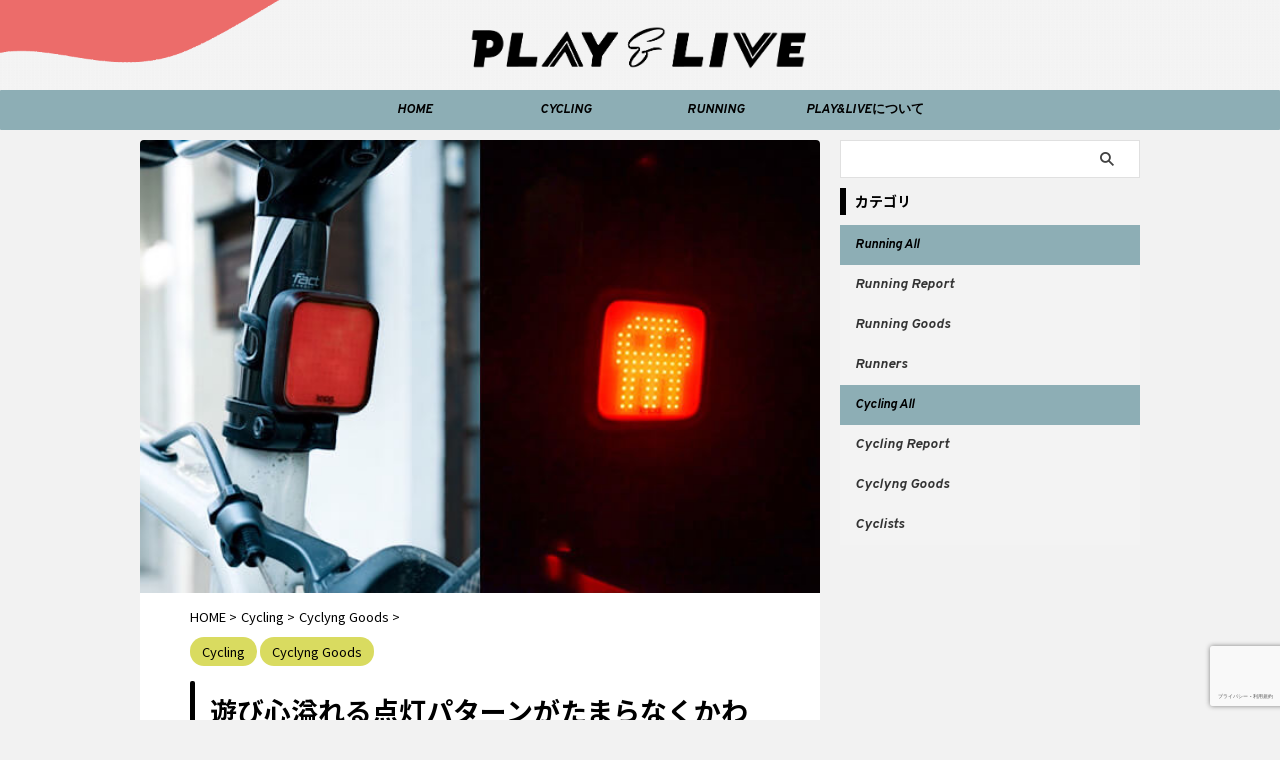

--- FILE ---
content_type: text/html; charset=UTF-8
request_url: https://playandlive.net/diary-akari-201128/
body_size: 19811
content:

<!DOCTYPE html>
<!--[if lt IE 7]>
<html class="ie6" lang="ja"> <![endif]-->
<!--[if IE 7]>
<html class="i7" lang="ja"> <![endif]-->
<!--[if IE 8]>
<html class="ie" lang="ja"> <![endif]-->
<!--[if gt IE 8]><!-->
<html lang="ja" class="s-navi-search-overlay  toc-style-default">
	<!--<![endif]-->
	<head prefix="og: http://ogp.me/ns# fb: http://ogp.me/ns/fb# article: http://ogp.me/ns/article#">
		
	<!-- Global site tag (gtag.js) - Google Analytics -->
	<script async src="https://www.googletagmanager.com/gtag/js?id=UA-149909488-1"></script>
	<script>
	  window.dataLayer = window.dataLayer || [];
	  function gtag(){dataLayer.push(arguments);}
	  gtag('js', new Date());

	  gtag('config', 'UA-149909488-1');
	</script>
			<meta charset="UTF-8" >
		<meta name="viewport" content="width=device-width,initial-scale=1.0,user-scalable=no,viewport-fit=cover">
		<meta name="format-detection" content="telephone=no" >
		<meta name="referrer" content="no-referrer-when-downgrade"/>

		
		<link rel="alternate" type="application/rss+xml" title="PLAY AND LIVE RSS Feed" href="https://playandlive.net/feed/" />
		<link rel="pingback" href="https://playandlive.net/xmlrpc.php" >
		<!--[if lt IE 9]>
		<script src="https://playandlive.net/wp-content/themes/affinger/js/html5shiv.js"></script>
		<![endif]-->
				<meta name='robots' content='max-image-preview:large' />
<title>遊び心溢れる点灯パターンがたまらなくかわいい！Knogのリア用ライト - PLAY AND LIVE</title>
<link rel='dns-prefetch' href='//ajax.googleapis.com' />
<link rel='dns-prefetch' href='//s.w.org' />
		<script type="text/javascript">
			window._wpemojiSettings = {"baseUrl":"https:\/\/s.w.org\/images\/core\/emoji\/13.1.0\/72x72\/","ext":".png","svgUrl":"https:\/\/s.w.org\/images\/core\/emoji\/13.1.0\/svg\/","svgExt":".svg","source":{"concatemoji":"https:\/\/playandlive.net\/wp-includes\/js\/wp-emoji-release.min.js?ver=5.8.3"}};
			!function(e,a,t){var n,r,o,i=a.createElement("canvas"),p=i.getContext&&i.getContext("2d");function s(e,t){var a=String.fromCharCode;p.clearRect(0,0,i.width,i.height),p.fillText(a.apply(this,e),0,0);e=i.toDataURL();return p.clearRect(0,0,i.width,i.height),p.fillText(a.apply(this,t),0,0),e===i.toDataURL()}function c(e){var t=a.createElement("script");t.src=e,t.defer=t.type="text/javascript",a.getElementsByTagName("head")[0].appendChild(t)}for(o=Array("flag","emoji"),t.supports={everything:!0,everythingExceptFlag:!0},r=0;r<o.length;r++)t.supports[o[r]]=function(e){if(!p||!p.fillText)return!1;switch(p.textBaseline="top",p.font="600 32px Arial",e){case"flag":return s([127987,65039,8205,9895,65039],[127987,65039,8203,9895,65039])?!1:!s([55356,56826,55356,56819],[55356,56826,8203,55356,56819])&&!s([55356,57332,56128,56423,56128,56418,56128,56421,56128,56430,56128,56423,56128,56447],[55356,57332,8203,56128,56423,8203,56128,56418,8203,56128,56421,8203,56128,56430,8203,56128,56423,8203,56128,56447]);case"emoji":return!s([10084,65039,8205,55357,56613],[10084,65039,8203,55357,56613])}return!1}(o[r]),t.supports.everything=t.supports.everything&&t.supports[o[r]],"flag"!==o[r]&&(t.supports.everythingExceptFlag=t.supports.everythingExceptFlag&&t.supports[o[r]]);t.supports.everythingExceptFlag=t.supports.everythingExceptFlag&&!t.supports.flag,t.DOMReady=!1,t.readyCallback=function(){t.DOMReady=!0},t.supports.everything||(n=function(){t.readyCallback()},a.addEventListener?(a.addEventListener("DOMContentLoaded",n,!1),e.addEventListener("load",n,!1)):(e.attachEvent("onload",n),a.attachEvent("onreadystatechange",function(){"complete"===a.readyState&&t.readyCallback()})),(n=t.source||{}).concatemoji?c(n.concatemoji):n.wpemoji&&n.twemoji&&(c(n.twemoji),c(n.wpemoji)))}(window,document,window._wpemojiSettings);
		</script>
		<style type="text/css">
img.wp-smiley,
img.emoji {
	display: inline !important;
	border: none !important;
	box-shadow: none !important;
	height: 1em !important;
	width: 1em !important;
	margin: 0 .07em !important;
	vertical-align: -0.1em !important;
	background: none !important;
	padding: 0 !important;
}
</style>
	<link rel='stylesheet' id='wp-block-library-css'  href='https://playandlive.net/wp-includes/css/dist/block-library/style.min.css?ver=5.8.3' type='text/css' media='all' />
<link rel='stylesheet' id='normalize-css'  href='https://playandlive.net/wp-content/themes/affinger/css/normalize.css?ver=1.5.9' type='text/css' media='all' />
<link rel='stylesheet' id='st_svg-css'  href='https://playandlive.net/wp-content/themes/affinger/st_svg/style.css?ver=5.8.3' type='text/css' media='all' />
<link rel='stylesheet' id='slick-css'  href='https://playandlive.net/wp-content/themes/affinger/vendor/slick/slick.css?ver=1.8.0' type='text/css' media='all' />
<link rel='stylesheet' id='slick-theme-css'  href='https://playandlive.net/wp-content/themes/affinger/vendor/slick/slick-theme.css?ver=1.8.0' type='text/css' media='all' />
<link rel='stylesheet' id='fonts-googleapis-notosansjp-css'  href='//fonts.googleapis.com/css?family=Noto+Sans+JP%3A400%2C700&#038;display=swap&#038;subset=japanese&#038;ver=5.8.3' type='text/css' media='all' />
<link rel='stylesheet' id='fonts-googleapis-custom-css'  href='https://fonts.googleapis.com/css2?family=Overpass%3Aital%2Cwght%401%2C700&#038;ver=5.8.3#038;display=swap' type='text/css' media='all' />
<link rel='stylesheet' id='style-css'  href='https://playandlive.net/wp-content/themes/affinger/style.css?ver=5.8.3' type='text/css' media='all' />
<link rel='stylesheet' id='child-style-css'  href='https://playandlive.net/wp-content/themes/affinger-child/style.css?ver=5.8.3' type='text/css' media='all' />
<link rel='stylesheet' id='single-css'  href='https://playandlive.net/wp-content/themes/affinger/st-rankcss.php' type='text/css' media='all' />
<link rel='stylesheet' id='st-themecss-css'  href='https://playandlive.net/wp-content/themes/affinger/st-themecss-loader.php?ver=5.8.3' type='text/css' media='all' />
<script type='text/javascript' src='//ajax.googleapis.com/ajax/libs/jquery/1.11.3/jquery.min.js?ver=1.11.3' id='jquery-js'></script>
<link rel="https://api.w.org/" href="https://playandlive.net/wp-json/" /><link rel="alternate" type="application/json" href="https://playandlive.net/wp-json/wp/v2/posts/3897" /><link rel='shortlink' href='https://playandlive.net/?p=3897' />
<link rel="alternate" type="application/json+oembed" href="https://playandlive.net/wp-json/oembed/1.0/embed?url=https%3A%2F%2Fplayandlive.net%2Fdiary-akari-201128%2F" />
<link rel="alternate" type="text/xml+oembed" href="https://playandlive.net/wp-json/oembed/1.0/embed?url=https%3A%2F%2Fplayandlive.net%2Fdiary-akari-201128%2F&#038;format=xml" />
<meta name="robots" content="index, follow" />
<meta name="thumbnail" content="https://playandlive.net/wp-content/uploads/2020/11/54010CD6-49AA-4054-96C8-B271AEF59204.jpeg">
<link rel="preconnect" href="https://fonts.googleapis.com">
<link rel="preconnect" href="https://fonts.gstatic.com" crossorigin>
<link href="https://fonts.googleapis.com/css2?family=Overpass:ital,wght@1,700&display=swap" rel="stylesheet">

<script>
$(function() {
var offset = jQuery('#headbox-bg').offset();

$(window).scroll(function () {
if (jQuery(window).scrollTop() > offset.top) {
jQuery('#headbox-bg').addClass('fixed');
} else {
jQuery('#headbox-bg').removeClass('fixed');
}
});
});
</script>

<script type="text/javascript" language="javascript">
    var vc_pid = "886518922";
</script><script type="text/javascript" src="//aml.valuecommerce.com/vcdal.js" async></script>
<link rel="canonical" href="https://playandlive.net/diary-akari-201128/" />
<style type="text/css" id="custom-background-css">
body.custom-background { background-color: #f2f2f2; }
</style>
	<link rel="icon" href="https://playandlive.net/wp-content/uploads/2022/02/cropped-playandlive_square_new02-32x32.jpg" sizes="32x32" />
<link rel="icon" href="https://playandlive.net/wp-content/uploads/2022/02/cropped-playandlive_square_new02-192x192.jpg" sizes="192x192" />
<link rel="apple-touch-icon" href="https://playandlive.net/wp-content/uploads/2022/02/cropped-playandlive_square_new02-180x180.jpg" />
<meta name="msapplication-TileImage" content="https://playandlive.net/wp-content/uploads/2022/02/cropped-playandlive_square_new02-270x270.jpg" />
		<style type="text/css" id="wp-custom-css">
			.fixed{

position:fixed;
top:0;
width:100%;
z-index:999999;

}

/*=================================================================================
	カエレバ・ヨメレバ・トマレバ
=================================================================================*/

.cstmreba {
	width:98%;
	height:auto;
	margin:36px auto;
	font-family:'Lucida Grande','Hiragino Kaku Gothic ProN',Helvetica, Meiryo, sans-serif;
	line-height: 1.5;
	word-wrap: break-word;
	box-sizing: border-box;
	display: block;
}
/* WordPressで自動挿入されるPタグの余白を対処 */
.cstmreba p {
	margin: 0;
	padding: 0;
}
.cstmreba a {
	transition: 0.8s ;
	color:#285EFF; /* テキストリンクカラー */
}
.cstmreba a:hover {
	color:#FFCA28; /* テキストリンクカラー(マウスオーバー時) */
}
.cstmreba .booklink-box,
.cstmreba .kaerebalink-box,
.cstmreba .tomarebalink-box {
	width: 100%;
	background-color: #fafafa; /* 全体の背景カラー */
	overflow: hidden;
	border-radius: 0px;
	box-sizing: border-box;
	padding: 12px 8px;
	box-shadow: 0px 2px 5px 0 rgba(0,0,0,.26);
}
/* サムネイル画像ボックス */
.cstmreba .booklink-image,
.cstmreba .kaerebalink-image,
.cstmreba .tomarebalink-image {
	width:150px;
	float:left;
	margin:0 14px 0 0;
	text-align: center;
	background: #fff;
}
.cstmreba .booklink-image a,
.cstmreba .kaerebalink-image a,
.cstmreba .tomarebalink-image a {
	width:100%;
	display:block;
}
.cstmreba .booklink-image a img,
.cstmreba .kaerebalink-image a img,
.cstmreba .tomarebalink-image a img {
	margin:0 ;
	padding: 0;
	text-align:center;
	background: #fff;
}
.cstmreba .booklink-info,.cstmreba .kaerebalink-info,.cstmreba .tomarebalink-info {
	overflow:hidden;
	line-height:170%;
	color: #333;
}
/* infoボックス内リンク下線非表示 */
.cstmreba .booklink-info a,
.cstmreba .kaerebalink-info a,
.cstmreba .tomarebalink-info a {
	text-decoration: none;
}
/* 作品・商品・ホテル名 リンク */
.cstmreba .booklink-name>a,
.cstmreba .kaerebalink-name>a,
.cstmreba .tomarebalink-name>a {
	border-bottom: 1px solid ;
	font-size:16px;
}
/* powered by */
.cstmreba .booklink-powered-date,
.cstmreba .kaerebalink-powered-date,
.cstmreba .tomarebalink-powered-date {
	font-size:10px;
	line-height:150%;
}
.cstmreba .booklink-powered-date a,
.cstmreba .kaerebalink-powered-date a,
.cstmreba .tomarebalink-powered-date a {
	color:#333;
	border-bottom: none ;
}
.cstmreba .booklink-powered-date a:hover,
.cstmreba .kaerebalink-powered-date a:hover,
.cstmreba .tomarebalink-powered-date a:hover {
	color:#333;
	border-bottom: 1px solid #333 ;
}
/* 著者・住所 */
.cstmreba .booklink-detail,.cstmreba .kaerebalink-detail,.cstmreba .tomarebalink-address {
	font-size:12px;
}
.cstmreba .kaerebalink-link1 div img,.cstmreba .booklink-link2 div img,.cstmreba .tomarebalink-link1 div img {
	display:none !important;
}
.cstmreba .kaerebalink-link1, .cstmreba .booklink-link2,.cstmreba .tomarebalink-link1 {
	display: inline-block;
	width: 100%;
	margin-top: 5px;
}
.cstmreba .booklink-link2>div,
.cstmreba .kaerebalink-link1>div,
.cstmreba .tomarebalink-link1>div {
	float:left;
	width:24%;
	min-width:128px;
	margin:0.5%;
}
/***** ボタンデザインここから ******/
.cstmreba .booklink-link2 a,
.cstmreba .kaerebalink-link1 a,
.cstmreba .tomarebalink-link1 a {
	width: 100%;
	display: inline-block;
	text-align: center;
	box-sizing: border-box;
	margin: 1px 0;
	padding:3% 0.5%;
	border-radius: 8px;
	font-size: 13px;
	font-weight: bold;
	line-height: 180%;
	color: #fff;
	box-shadow: 0px 2px 4px 0 rgba(0,0,0,.26);
}
/* トマレバ */
.cstmreba .tomarebalink-link1 .shoplinkrakuten a {background: #76ae25; border: 2px solid #76ae25; }/* 楽天トラベル */
.cstmreba .tomarebalink-link1 .shoplinkjalan a { background: #ff7a15; border: 2px solid #ff7a15;}/* じゃらん */
.cstmreba .tomarebalink-link1 .shoplinkjtb a { background: #c81528; border: 2px solid #c81528;}/* JTB */
.cstmreba .tomarebalink-link1 .shoplinkknt a { background: #0b499d; border: 2px solid #0b499d;}/* KNT */
.cstmreba .tomarebalink-link1 .shoplinkikyu a { background: #bf9500; border: 2px solid #bf9500;}/* 一休 */
.cstmreba .tomarebalink-link1 .shoplinkrurubu a { background: #000066; border: 2px solid #000066;}/* るるぶ */
.cstmreba .tomarebalink-link1 .shoplinkyahoo a { background: #ff0033; border: 2px solid #ff0033;}/* Yahoo!トラベル */
.cstmreba .tomarebalink-link1 .shoplinkhis a { background: #004bb0; border: 2px solid #004bb0;}/*** HIS ***/
/* カエレバ */
.cstmreba .kaerebalink-link1 .shoplinkyahoo a {background:#ff0033; border:2px solid #ff0033; letter-spacing:normal;} /* Yahoo!ショッピング */
.cstmreba .kaerebalink-link1 .shoplinkbellemaison a { background:#84be24 ; border: 2px solid #84be24;}	/* ベルメゾン */
.cstmreba .kaerebalink-link1 .shoplinkcecile a { background:#8d124b; border: 2px solid #8d124b;} /* セシール */
.cstmreba .kaerebalink-link1 .shoplinkwowma a { background:#ea5404; border: 2px solid #ea5404;} /* Wowma */
.cstmreba .kaerebalink-link1 .shoplinkkakakucom a {background:#314995; border: 2px solid #314995;} /* 価格コム */
/* ヨメレバ */
.cstmreba .booklink-link2 .shoplinkkindle a { background:#007dcd; border: 2px solid #007dcd;} /* Kindle */
.cstmreba .booklink-link2 .shoplinkrakukobo a { background:#bf0000; border: 2px solid #bf0000;} /* 楽天kobo */
.cstmreba .booklink-link2  .shoplinkbk1 a { background:#0085cd; border: 2px solid #0085cd;} /* honto */
.cstmreba .booklink-link2 .shoplinkehon a { background:#2a2c6d; border: 2px solid #2a2c6d;} /* ehon */
.cstmreba .booklink-link2 .shoplinkkino a { background:#003e92; border: 2px solid #003e92;} /* 紀伊國屋書店 */
.cstmreba .booklink-link2 .shoplinkebj a { background:#f8485e; border: 2px solid #f8485e;} /* ebookjapan */
.cstmreba .booklink-link2 .shoplinktoshokan a { background:#333333; border: 2px solid #333333;} /* 図書館 */
/* カエレバ・ヨメレバ共通 */
.cstmreba .kaerebalink-link1 .shoplinkamazon a,
.cstmreba .booklink-link2 .shoplinkamazon a {
	background:#FF9901;
	border: 2px solid #ff9901;
} /* Amazon */
.cstmreba .kaerebalink-link1 .shoplinkrakuten a,
.cstmreba .booklink-link2 .shoplinkrakuten a {
	background: #bf0000;
	border: 2px solid #bf0000;
} /* 楽天 */
.cstmreba .kaerebalink-link1 .shoplinkseven a,
.cstmreba .booklink-link2 .shoplinkseven a {
	background:#225496;
	border: 2px solid #225496;
} /* 7net */
/****** ボタンカラー ここまで *****/

/***** ボタンデザイン　マウスオーバー時ここから *****/
.cstmreba .booklink-link2 a:hover,
.cstmreba .kaerebalink-link1 a:hover,
.cstmreba .tomarebalink-link1 a:hover {
	background: #fff;
}
/* トマレバ */
.cstmreba .tomarebalink-link1 .shoplinkrakuten a:hover { color: #76ae25; }/* 楽天トラベル */
.cstmreba .tomarebalink-link1 .shoplinkjalan a:hover { color: #ff7a15; }/* じゃらん */
.cstmreba .tomarebalink-link1 .shoplinkjtb a:hover { color: #c81528; }/* JTB */
.cstmreba .tomarebalink-link1 .shoplinkknt a:hover { color: #0b499d; }/* KNT */
.cstmreba .tomarebalink-link1 .shoplinkikyu a:hover { color: #bf9500; }/* 一休 */
.cstmreba .tomarebalink-link1 .shoplinkrurubu a:hover { color: #000066; }/* るるぶ */
.cstmreba .tomarebalink-link1 .shoplinkyahoo a:hover { color: #ff0033; }/* Yahoo!トラベル */
.cstmreba .tomarebalink-link1 .shoplinkhis a:hover { color: #004bb0; }/*** HIS ***/
/* カエレバ */
.cstmreba .kaerebalink-link1 .shoplinkyahoo a:hover {color:#ff0033;} /* Yahoo!ショッピング */
.cstmreba .kaerebalink-link1 .shoplinkbellemaison a:hover { color:#84be24 ; }	/* ベルメゾン */
.cstmreba .kaerebalink-link1 .shoplinkcecile a:hover { color:#8d124b; } /* セシール */
.cstmreba .kaerebalink-link1 .shoplinkwowma a:hover { color:#ea5404; } /* Wowma */
.cstmreba .kaerebalink-link1 .shoplinkkakakucom a:hover {color:#314995;} /* 価格コム */
/* ヨメレバ */
.cstmreba .booklink-link2 .shoplinkkindle a:hover { color:#007dcd;} /* Kindle */
.cstmreba .booklink-link2 .shoplinkrakukobo a:hover { color:#bf0000; } /* 楽天kobo */
.cstmreba .booklink-link2 .shoplinkbk1 a:hover { color:#0085cd; } /* honto */
.cstmreba .booklink-link2 .shoplinkehon a:hover { color:#2a2c6d; } /* ehon */
.cstmreba .booklink-link2 .shoplinkkino a:hover { color:#003e92; } /* 紀伊國屋書店 */
.cstmreba .booklink-link2 .shoplinkebj a:hover { color:#f8485e; } /* ebookjapan */
.cstmreba .booklink-link2 .shoplinktoshokan a:hover { color:#333333; } /* 図書館 */
/* カエレバ・ヨメレバ共通 */
.cstmreba .kaerebalink-link1 .shoplinkamazon a:hover,
.cstmreba .booklink-link2 .shoplinkamazon a:hover {
	color:#FF9901; } /* Amazon */
.cstmreba .kaerebalink-link1 .shoplinkrakuten a:hover,
.cstmreba .booklink-link2 .shoplinkrakuten a:hover {
	color: #bf0000; } /* 楽天 */
.cstmreba .kaerebalink-link1 .shoplinkseven a:hover,
.cstmreba .booklink-link2 .shoplinkseven a:hover {
	color:#225496;} /* 7net */
/***** ボタンデザイン　マウスオーバー時ここまで *****/
.cstmreba .booklink-footer {
	clear:both;
}

/*****  解像度768px以下のスタイル *****/
@media screen and (max-width:768px){
	.cstmreba .booklink-image,
	.cstmreba .kaerebalink-image,
	.cstmreba .tomarebalink-image {
		width:100%;
		float:none;
	}
	.cstmreba .booklink-link2>div,
	.cstmreba .kaerebalink-link1>div,
	.cstmreba .tomarebalink-link1>div {
		width: 32.33%;
		margin: 0.5%;
	}
	.cstmreba .booklink-info,
	.cstmreba .kaerebalink-info,
	.cstmreba .tomarebalink-info {
	  text-align:center;
	  padding-bottom: 1px;
	}
}

/*****  解像度480px以下のスタイル *****/
@media screen and (max-width:480px){
	.cstmreba .booklink-link2>div,
	.cstmreba .kaerebalink-link1>div,
	.cstmreba .tomarebalink-link1>div {
		width: 49%;
		margin: 0.5%;
	}
}		</style>
				
<!-- OGP -->

<meta property="og:type" content="article">
<meta property="og:title" content="遊び心溢れる点灯パターンがたまらなくかわいい！Knogのリア用ライト">
<meta property="og:url" content="https://playandlive.net/diary-akari-201128/">
<meta property="og:description" content="先日、ロードバイクのリア用ライトに一目惚れしてしまい、持っているにも関わらず買ってしまいました。 それが、Knog（ノグ）のBlinder Black Rear。シンプルだけど遊び心のあるデザインがめ">
<meta property="og:site_name" content="PLAY AND LIVE">
<meta property="og:image" content="https://playandlive.net/wp-content/uploads/2020/11/54010CD6-49AA-4054-96C8-B271AEF59204.jpeg">


	<meta property="article:published_time" content="2020-11-28T07:00:00+09:00" />
		<meta property="article:author" content="Taka" />

				<meta name="twitter:card" content="summary_large_image">
	
	<meta name="twitter:site" content="@playandlive4">
	<meta name="twitter:title" content="遊び心溢れる点灯パターンがたまらなくかわいい！Knogのリア用ライト">
	<meta name="twitter:description" content="先日、ロードバイクのリア用ライトに一目惚れしてしまい、持っているにも関わらず買ってしまいました。 それが、Knog（ノグ）のBlinder Black Rear。シンプルだけど遊び心のあるデザインがめ">
	<meta name="twitter:image" content="https://playandlive.net/wp-content/uploads/2020/11/54010CD6-49AA-4054-96C8-B271AEF59204.jpeg">
<!-- /OGP -->
		

	<script>
		jQuery(function(){
		jQuery('.entry-content a[href^=http]')
			.not('[href*="'+location.hostname+'"]')
			.attr({target:"_blank"})
		;})
	</script>

<script>
	(function (window, document, $, undefined) {
		'use strict';

		var SlideBox = (function () {
			/**
			 * @param $element
			 *
			 * @constructor
			 */
			function SlideBox($element) {
				this._$element = $element;
			}

			SlideBox.prototype.$content = function () {
				return this._$element.find('[data-st-slidebox-content]');
			};

			SlideBox.prototype.$toggle = function () {
				return this._$element.find('[data-st-slidebox-toggle]');
			};

			SlideBox.prototype.$icon = function () {
				return this._$element.find('[data-st-slidebox-icon]');
			};

			SlideBox.prototype.$text = function () {
				return this._$element.find('[data-st-slidebox-text]');
			};

			SlideBox.prototype.is_expanded = function () {
				return !!(this._$element.filter('[data-st-slidebox-expanded="true"]').length);
			};

			SlideBox.prototype.expand = function () {
				var self = this;

				this.$content().slideDown()
					.promise()
					.then(function () {
						var $icon = self.$icon();
						var $text = self.$text();

						$icon.removeClass($icon.attr('data-st-slidebox-icon-collapsed'))
							.addClass($icon.attr('data-st-slidebox-icon-expanded'))

						$text.text($text.attr('data-st-slidebox-text-expanded'))

						self._$element.removeClass('is-collapsed')
							.addClass('is-expanded');

						self._$element.attr('data-st-slidebox-expanded', 'true');
					});
			};

			SlideBox.prototype.collapse = function () {
				var self = this;

				this.$content().slideUp()
					.promise()
					.then(function () {
						var $icon = self.$icon();
						var $text = self.$text();

						$icon.removeClass($icon.attr('data-st-slidebox-icon-expanded'))
							.addClass($icon.attr('data-st-slidebox-icon-collapsed'))

						$text.text($text.attr('data-st-slidebox-text-collapsed'))

						self._$element.removeClass('is-expanded')
							.addClass('is-collapsed');

						self._$element.attr('data-st-slidebox-expanded', 'false');
					});
			};

			SlideBox.prototype.toggle = function () {
				if (this.is_expanded()) {
					this.collapse();
				} else {
					this.expand();
				}
			};

			SlideBox.prototype.add_event_listeners = function () {
				var self = this;

				this.$toggle().on('click', function (event) {
					self.toggle();
				});
			};

			SlideBox.prototype.initialize = function () {
				this.add_event_listeners();
			};

			return SlideBox;
		}());

		function on_ready() {
			var slideBoxes = [];

			$('[data-st-slidebox]').each(function () {
				var $element = $(this);
				var slideBox = new SlideBox($element);

				slideBoxes.push(slideBox);

				slideBox.initialize();
			});

			return slideBoxes;
		}

		$(on_ready);
	}(window, window.document, jQuery));
</script>

<script>
jQuery(function(){
  jQuery('#st-tab-menu li').on('click', function(){
    if(jQuery(this).not('active')){
      jQuery(this).addClass('active').siblings('li').removeClass('active');
      var index = jQuery('#st-tab-menu li').index(this);
      jQuery('#st-tab-menu + #st-tab-box div').eq(index).addClass('active').siblings('div').removeClass('active');
    }
  });
});
</script>

<script>
	jQuery(function(){
		jQuery("#toc_container:not(:has(ul ul))").addClass("only-toc");
		jQuery(".st-ac-box ul:has(.cat-item)").each(function(){
			jQuery(this).addClass("st-ac-cat");
		});
	});
</script>

<script>
	jQuery(function(){
						jQuery('.st-star').parent('.rankh4').css('padding-bottom','5px'); // スターがある場合のランキング見出し調整
	});
</script>



	<script>
		$(function() {
			$('.is-style-st-paragraph-kaiwa').wrapInner('<span class="st-paragraph-kaiwa-text">');
		});
	</script>

	<script>
		$(function() {
			$('.is-style-st-paragraph-kaiwa-b').wrapInner('<span class="st-paragraph-kaiwa-text">');
		});
	</script>

<script>
	$(function() {
		$( '[class^="is-style-st-paragraph-"],[class*=" is-style-st-paragraph-"]' ).wrapInner( '<span class="st-noflex"></span>' );
	});
</script>


			</head>
	<body class="post-template-default single single-post postid-3897 single-format-standard custom-background not-front-page" >				<div id="st-ami">
				<div id="wrapper" class="">
				<div id="wrapper-in">
					

<header id="st-headwide">
	<div id="header-full">
		<div id="headbox-bg">
			<div id="headbox">

					<nav id="s-navi" class="pcnone" data-st-nav data-st-nav-type="normal">
		<dl class="acordion is-active" data-st-nav-primary>
			<dt class="trigger">
				<p class="acordion_button"><span class="op op-menu"><i class="st-fa st-svg-menu_thin"></i></span></p>

									<p class="acordion_button acordion_button_search"><span class="op op-search"><i class="st-fa st-svg-search_s op-search-close_thin"></i></span></p>
				
									<div id="st-mobile-logo"></div>
				
				<!-- 追加メニュー -->
				
				<!-- 追加メニュー2 -->
				
			</dt>

			<dd class="acordion_tree">
				<div class="acordion_tree_content">

					

												<div class="menu-%e3%82%b9%e3%83%9e%e3%83%9b%e3%83%a1%e3%83%8b%e3%83%a5%e3%83%bc-container"><ul id="menu-%e3%82%b9%e3%83%9e%e3%83%9b%e3%83%a1%e3%83%8b%e3%83%a5%e3%83%bc" class="menu"><li id="menu-item-8178" class="menu-item menu-item-type-custom menu-item-object-custom menu-item-home menu-item-8178"><a href="https://playandlive.net"><span class="menu-item-label">HOME</span></a></li>
<li id="menu-item-8181" class="menu-item menu-item-type-taxonomy menu-item-object-category menu-item-has-children menu-item-8181"><a href="https://playandlive.net/category/running/"><span class="menu-item-label">Running</span></a>
<ul class="sub-menu">
	<li id="menu-item-8182" class="menu-item menu-item-type-taxonomy menu-item-object-category menu-item-8182"><a href="https://playandlive.net/category/running/running-report/"><span class="menu-item-label">Running Report</span></a></li>
	<li id="menu-item-8185" class="menu-item menu-item-type-taxonomy menu-item-object-category menu-item-8185"><a href="https://playandlive.net/category/running/running-goods/"><span class="menu-item-label">Running Goods</span></a></li>
	<li id="menu-item-8186" class="menu-item menu-item-type-taxonomy menu-item-object-category menu-item-8186"><a href="https://playandlive.net/category/running/runners/"><span class="menu-item-label">Runners</span></a></li>
</ul>
</li>
<li id="menu-item-8179" class="menu-item menu-item-type-taxonomy menu-item-object-category current-post-ancestor current-menu-parent current-post-parent menu-item-has-children menu-item-8179"><a href="https://playandlive.net/category/cycling/"><span class="menu-item-label">Cycling</span></a>
<ul class="sub-menu">
	<li id="menu-item-8183" class="menu-item menu-item-type-taxonomy menu-item-object-category menu-item-8183"><a href="https://playandlive.net/category/cycling/cycling-report/"><span class="menu-item-label">Cycling Report</span></a></li>
	<li id="menu-item-8184" class="menu-item menu-item-type-taxonomy menu-item-object-category current-post-ancestor current-menu-parent current-post-parent menu-item-8184"><a href="https://playandlive.net/category/cycling/cyclyng-goods/"><span class="menu-item-label">Cyclyng Goods</span></a></li>
	<li id="menu-item-8180" class="menu-item menu-item-type-taxonomy menu-item-object-category menu-item-8180"><a href="https://playandlive.net/category/cycling/cyclists/"><span class="menu-item-label">Cyclists</span></a></li>
</ul>
</li>
<li id="menu-item-8187" class="menu-item menu-item-type-custom menu-item-object-custom menu-item-8187"><a href="https://playandlive.net/cycle/"><span class="menu-item-label">サイクリングコースをさがす</span></a></li>
</ul></div>						<div class="clear"></div>

					
				</div>
			</dd>

							<dd class="acordion_search">
					<div class="acordion_search_content">
													<div id="search-5" class="st-widgets-box search-widgets-top widget_search"><div id="search" class="search-custom-d">
	<form method="get" id="searchform" action="https://playandlive.net/">
		<label class="hidden" for="s">
					</label>
		<input type="text" placeholder="" value="" name="s" id="s" />
		<input type="submit" value="&#xf002;" class="st-fa" id="searchsubmit" />
	</form>
</div>
<!-- /stinger -->
</div>											</div>
				</dd>
					</dl>

					</nav>

									<div id="header-l">
						
						<div id="st-text-logo">
								<!-- ロゴ又はブログ名 -->
    					<p class="sitename sitename-only"><a href="https://playandlive.net/">
                                    <img class="sitename-only-img" src="https://playandlive.net/wp-content/uploads/2022/02/playandlive_new.png" width="1622" height="214" alt="PLAY AND LIVE">                            </a></p>
            
						</div>
					</div><!-- /#header-l -->
				
				<div id="header-r" class="smanone">
					
				</div><!-- /#header-r -->

			</div><!-- /#headbox -->
		</div><!-- /#headbox-bg clearfix -->

		
		
		
		
			
	<div id="gazou-wide">
							<div id="st-menubox">
			<div id="st-menuwide">
				<nav class="smanone clearfix"><ul id="menu-menuheader" class="menu"><li id="menu-item-8083" class="menu-item menu-item-type-custom menu-item-object-custom menu-item-home menu-item-8083"><a href="https://playandlive.net">HOME</a></li>
<li id="menu-item-8082" class="menu-item menu-item-type-post_type menu-item-object-page menu-item-8082"><a href="https://playandlive.net/cycleandlive-2/">CYCLING</a></li>
<li id="menu-item-8091" class="menu-item menu-item-type-post_type menu-item-object-page menu-item-8091"><a href="https://playandlive.net/running/">RUNNING</a></li>
<li id="menu-item-8210" class="menu-item menu-item-type-post_type menu-item-object-page menu-item-8210"><a href="https://playandlive.net/about-us/">PLAY&#038;LIVEについて</a></li>
</ul></nav>			</div>
		</div>
			
		
			</div>
	
	</div><!-- #header-full -->

	





</header>
					<div id="content-w">

					
					
	
			<div id="st-header-post-under-box" class="st-header-post-no-data "
		     style="">
			<div class="st-dark-cover">
							</div>
		</div>
	
<div id="content" class="clearfix">
	<div id="contentInner">
		<main>
			<article>
									<div id="post-3897" class="st-post post-3897 post type-post status-publish format-standard has-post-thumbnail hentry category-cycling category-cyclyng-goods">
				
					
												<div class="st-eyecatch ">

					<img width="600" height="400" src="https://playandlive.net/wp-content/uploads/2020/11/54010CD6-49AA-4054-96C8-B271AEF59204.jpeg" class="attachment-full size-full wp-post-image" alt="" srcset="https://playandlive.net/wp-content/uploads/2020/11/54010CD6-49AA-4054-96C8-B271AEF59204.jpeg 600w, https://playandlive.net/wp-content/uploads/2020/11/54010CD6-49AA-4054-96C8-B271AEF59204-300x200.jpeg 300w, https://playandlive.net/wp-content/uploads/2020/11/54010CD6-49AA-4054-96C8-B271AEF59204-375x250.jpeg 375w" sizes="(max-width: 600px) 100vw, 600px" />
		
	</div>
					
					
					<!--ぱんくず -->
											<div
							id="breadcrumb">
							<ol itemscope itemtype="http://schema.org/BreadcrumbList">
								<li itemprop="itemListElement" itemscope itemtype="http://schema.org/ListItem">
									<a href="https://playandlive.net" itemprop="item">
										<span itemprop="name">HOME</span>
									</a>
									&gt;
									<meta itemprop="position" content="1"/>
								</li>

								
																	<li itemprop="itemListElement" itemscope itemtype="http://schema.org/ListItem">
										<a href="https://playandlive.net/category/cycling/" itemprop="item">
											<span
												itemprop="name">Cycling</span>
										</a>
										&gt;
										<meta itemprop="position" content="2"/>
									</li>
																										<li itemprop="itemListElement" itemscope itemtype="http://schema.org/ListItem">
										<a href="https://playandlive.net/category/cycling/cyclyng-goods/" itemprop="item">
											<span
												itemprop="name">Cyclyng Goods</span>
										</a>
										&gt;
										<meta itemprop="position" content="3"/>
									</li>
																								</ol>

													</div>
										<!--/ ぱんくず -->

					<!--ループ開始 -->
										
																									<p class="st-catgroup">
								<a href="https://playandlive.net/category/cycling/" title="View all posts in Cycling" rel="category tag"><span class="catname st-catid28">Cycling</span></a> <a href="https://playandlive.net/category/cycling/cyclyng-goods/" title="View all posts in Cyclyng Goods" rel="category tag"><span class="catname st-catid94">Cyclyng Goods</span></a>							</p>
						
						<h1 class="entry-title">遊び心溢れる点灯パターンがたまらなくかわいい！Knogのリア用ライト</h1>

						
	<div class="blogbox ">
		<p><span class="kdate">
														<i class="st-fa st-svg-clock-o"></i>2020年11月28日										<i class="st-fa st-svg-refresh"></i><time class="updated" datetime="2024-01-18T14:34:20+0900">2024年1月18日</time>
						</span></p>
	</div>
					
					
					
					<div class="mainbox">
						<div id="nocopy" ><!-- コピー禁止エリアここから -->
							
							
							
							<div class="entry-content">
								
<p>先日、ロードバイクのリア用ライトに一目惚れしてしまい、持っているにも関わらず買ってしまいました。</p>



<p>それが、Knog（ノグ）のBlinder Black Rear。シンプルだけど遊び心のあるデザインがめちゃくちゃかわいいんです！</p>



<h2>Knog（ノグ）ってどんなブランド？</h2>



<p>Knog（ノグ）はオーストラリアの自転車パーツのブランドで、主にライトやベルなどを取り扱っています。プロダクトデザイナーがデザイン会社として立ち上げたところから始まっているブランドなので、どのプロダクトもスタイリッシュで感性をくすぐられます。見た目のかっこよさだけでなく、性能にもとことんこだわったデザインが魅力のブランドです。</p>



<p><a rel="noreferrer noopener" href="https://www.knog.com" target="_blank"><strong>Knog公式サイト</strong></a></p>



<h2>リア用ライト「Blinder Black Rear」</h2>



<p>そして私が今回一目惚れしたのが、リア用のライト「BLinder Black Rear」。Tokyo Wheelsのレジ前で見つけてしまいました。もちろん他のお店にも取り扱いはありますし、ネットでも購入できます。</p>



<h3>遊び心溢れる点灯パターン</h3>



<p>何と言っても目を引くのが、遊び心のある点灯パターン。普通、自転車のライトって、光るか光らないかですよね。このライトは、その光をデザインしているというのがすてきなところ！</p>



<p></p>



<figure class="wp-block-image size-large"><img width="600" height="401" src="https://playandlive.net/wp-content/uploads/2020/11/93361AEA-206D-48AC-AED4-1C17174393E5.jpeg" alt="Blinder Black Rear" class="wp-image-3896" srcset="https://playandlive.net/wp-content/uploads/2020/11/93361AEA-206D-48AC-AED4-1C17174393E5.jpeg 600w, https://playandlive.net/wp-content/uploads/2020/11/93361AEA-206D-48AC-AED4-1C17174393E5-300x201.jpeg 300w, https://playandlive.net/wp-content/uploads/2020/11/93361AEA-206D-48AC-AED4-1C17174393E5-375x251.jpeg 375w" sizes="(max-width: 600px) 100vw, 600px" /></figure>



<p>いくつかバリエーションがあるのですが、私はこのガイコツにしました。と言っても初めは宇宙人？かわいい！と思って選んだのですが、後々商品名に「SKULL」と書いていたので、ガイコツなのね、と理解しました。ちょっと子供っぽくてレトロな雰囲気が気に入っています。</p>



<h3>最大100ルーメンで安心の明るさ</h3>



<p>もともとKnogで人気だった「Blinder４」が44ルーメンだったのですが、それがかなりパワーアップし、最大100ルーメンという明るさになっています。夜の暗い道でも安心ですね。</p>



<p>また最大連続使用時間は55時間で、USB充電になっています。簡単に充電できるのも嬉しいところです。</p>



<p></p>



<figure class="wp-block-image size-large"><img width="600" height="401" src="https://playandlive.net/wp-content/uploads/2020/11/0DB42F9C-BC2D-4240-A852-A5D387B4CE24.jpeg" alt="Blinder Black Rear点灯時" class="wp-image-3890" srcset="https://playandlive.net/wp-content/uploads/2020/11/0DB42F9C-BC2D-4240-A852-A5D387B4CE24.jpeg 600w, https://playandlive.net/wp-content/uploads/2020/11/0DB42F9C-BC2D-4240-A852-A5D387B4CE24-300x201.jpeg 300w, https://playandlive.net/wp-content/uploads/2020/11/0DB42F9C-BC2D-4240-A852-A5D387B4CE24-375x251.jpeg 375w" sizes="(max-width: 600px) 100vw, 600px" /></figure>



<h3>シリコンバンドでワンタッチで装着</h3>



<p>バイクへの装着方法も簡単で、シリコンバンドを巻きつけるだけ。手間のかかる工具はもちろん入りません。車種を選ばず、たいていのバイクに取り付けられます。</p>



<p></p>



<figure class="wp-block-image size-large"><img width="600" height="369" src="https://playandlive.net/wp-content/uploads/2020/11/B73FDA56-729B-4336-B814-D9EB1EE2D6F4.jpeg" alt="Blinder Black Rear装着時" class="wp-image-3889" srcset="https://playandlive.net/wp-content/uploads/2020/11/B73FDA56-729B-4336-B814-D9EB1EE2D6F4.jpeg 600w, https://playandlive.net/wp-content/uploads/2020/11/B73FDA56-729B-4336-B814-D9EB1EE2D6F4-300x185.jpeg 300w, https://playandlive.net/wp-content/uploads/2020/11/B73FDA56-729B-4336-B814-D9EB1EE2D6F4-375x231.jpeg 375w" sizes="(max-width: 600px) 100vw, 600px" /></figure>



<p>点灯部分だけでなく、本体のフォルムや取り付け部分のシンプルな意匠もお気に入りのポイント。細かいところまで洗練されたデザインがすてきです。点灯していない時でもかわいい！</p>



<p>これを付けているだけで、ほんとにうきうきします。オススメです！</p>



<p></p>


<p><!-- START MoshimoAffiliateEasyLink --><script type="text/javascript">(function(b,c,f,g,a,d,e){b.MoshimoAffiliateObject=a;b[a]=b[a]||function(){arguments.currentScript=c.currentScript||c.scripts[c.scripts.length-2];(b[a].q=b[a].q||[]).push(arguments)};c.getElementById(a)||(d=c.createElement(f),d.src=g,d.id=a,e=c.getElementsByTagName("body")[0],e.appendChild(d))})(window,document,"script","//dn.msmstatic.com/site/cardlink/bundle.js","msmaflink");msmaflink({"n":"KNOG 自転車LEDリアライト ブラインダー スカル BLINDER SKULL ブラック 100ルーメン 防水 USB充電 【日本正規品\/2年間保証】","b":"KNOG(ノグ)","t":"","d":"https:\/\/m.media-amazon.com","c_p":"\/images\/I","p":["\/41v0dLhDsQL.jpg","\/51NWu0NOeyL.jpg","\/51aGHZckILL.jpg","\/41bl2YpHCFL.jpg","\/51ZYXFap7mL.jpg","\/41TWbAU59WL.jpg"],"u":{"u":"https:\/\/www.amazon.co.jp\/dp\/B088TSLJJ8","t":"amazon","r_v":""},"aid":{"amazon":"1841403","rakuten":"1841399","yahoo":"1841405"},"eid":"kdv3Y","s":"s"});</script></p>
<div id="msmaflink-kdv3Y">リンク</div>
<p><!-- MoshimoAffiliateEasyLink END --></p>


<p></p>



<p>ちなみにフロントライトもあります！</p>


<p><!-- START MoshimoAffiliateEasyLink --><script type="text/javascript">(function(b,c,f,g,a,d,e){b.MoshimoAffiliateObject=a;b[a]=b[a]||function(){arguments.currentScript=c.currentScript||c.scripts[c.scripts.length-2];(b[a].q=b[a].q||[]).push(arguments)};c.getElementById(a)||(d=c.createElement(f),d.src=g,d.id=a,e=c.getElementsByTagName("body")[0],e.appendChild(d))})(window,document,"script","//dn.msmstatic.com/site/cardlink/bundle.js","msmaflink");msmaflink({"n":"KNOG 自転車LEDフロントライト ブラインダー スカル BLINDER SKULL ブラック 200ルーメン 防水 USB充電 【日本正規品\/2年間保証】","b":"KNOG(ノグ)","t":"","d":"https:\/\/m.media-amazon.com","c_p":"\/images\/I","p":["\/41cTi3XSVTL.jpg","\/418+noFwDBL.jpg","\/51NWu0NOeyL.jpg","\/51aGHZckILL.jpg","\/41bl2YpHCFL.jpg","\/41TWbAU59WL.jpg"],"u":{"u":"https:\/\/www.amazon.co.jp\/dp\/B086G5HV8H","t":"amazon","r_v":""},"aid":{"amazon":"1841403","rakuten":"1841399","yahoo":"1841405"},"eid":"eWohA","s":"s"});</script></p>
<div id="msmaflink-eWohA">リンク</div>
<p><!-- MoshimoAffiliateEasyLink END --></p>							</div>
						</div><!-- コピー禁止エリアここまで -->

												
					<div class="adbox">
				
									
		
		
		<div class="textwidget custom-html-widget">
			<script async src="https://pagead2.googlesyndication.com/pagead/js/adsbygoogle.js?client=ca-pub-7183980866068913"
     crossorigin="anonymous"></script>
<!-- 記事下用ダブルレクタングル広告(左) -->
<ins class="adsbygoogle"
     style="display:inline-block;width:366px;height:300px"
     data-ad-client="ca-pub-7183980866068913"
     data-ad-slot="6705156725"></ins>
<script>
     (adsbygoogle = window.adsbygoogle || []).push({});
</script>		</div>

		
							
	
									<div style="padding-top:10px;">
						
					
		
		
		<div class="textwidget custom-html-widget">
			<script async src="https://pagead2.googlesyndication.com/pagead/js/adsbygoogle.js?client=ca-pub-7183980866068913"
     crossorigin="anonymous"></script>
<!-- 記事下用ダブルレクタングル広告(右） -->
<ins class="adsbygoogle"
     style="display:inline-block;width:366px;height:300px"
     data-ad-client="ca-pub-7183980866068913"
     data-ad-slot="2944685747"></ins>
<script>
     (adsbygoogle = window.adsbygoogle || []).push({});
</script>		</div>

		
				
	
					</div>
							</div>
			

						
					</div><!-- .mainboxここまで -->

																
					
					
	
	<div class="sns st-sns-singular">
	<ul class="clearfix">
					<!--ツイートボタン-->
			<li class="twitter">
			<a rel="nofollow" onclick="window.open('//twitter.com/intent/tweet?url=https%3A%2F%2Fplayandlive.net%2Fdiary-akari-201128%2F&text=%E9%81%8A%E3%81%B3%E5%BF%83%E6%BA%A2%E3%82%8C%E3%82%8B%E7%82%B9%E7%81%AF%E3%83%91%E3%82%BF%E3%83%BC%E3%83%B3%E3%81%8C%E3%81%9F%E3%81%BE%E3%82%89%E3%81%AA%E3%81%8F%E3%81%8B%E3%82%8F%E3%81%84%E3%81%84%EF%BC%81Knog%E3%81%AE%E3%83%AA%E3%82%A2%E7%94%A8%E3%83%A9%E3%82%A4%E3%83%88&via=playandlive4&tw_p=tweetbutton', '', 'width=500,height=450'); return false;"><i class="st-fa st-svg-twitter"></i><span class="snstext " >Twitter</span></a>
			</li>
		
					<!--シェアボタン-->
			<li class="facebook">
			<a href="//www.facebook.com/sharer.php?src=bm&u=https%3A%2F%2Fplayandlive.net%2Fdiary-akari-201128%2F&t=%E9%81%8A%E3%81%B3%E5%BF%83%E6%BA%A2%E3%82%8C%E3%82%8B%E7%82%B9%E7%81%AF%E3%83%91%E3%82%BF%E3%83%BC%E3%83%B3%E3%81%8C%E3%81%9F%E3%81%BE%E3%82%89%E3%81%AA%E3%81%8F%E3%81%8B%E3%82%8F%E3%81%84%E3%81%84%EF%BC%81Knog%E3%81%AE%E3%83%AA%E3%82%A2%E7%94%A8%E3%83%A9%E3%82%A4%E3%83%88" target="_blank" rel="nofollow noopener"><i class="st-fa st-svg-facebook"></i><span class="snstext " >Share</span>
			</a>
			</li>
		
		
		
		
		
		
		
	</ul>

	</div>

						<div class="st-author-box">
	<ul id="st-tab-menu">
		<li class="active"><i class="st-fa st-svg-user st-css-no" aria-hidden="true"></i>この記事を書いた人</li>
			</ul>

	<div id="st-tab-box" class="clearfix">
		<div class="active">
			<dl>
			<dt>
				<a rel="nofollow" href="https://playandlive.net/author/pal0925/">
											<img alt='' src='https://secure.gravatar.com/avatar/0bb4a55459e019c193d4de4aa817f0d0?s=80&#038;d=mm&#038;r=g' srcset='https://secure.gravatar.com/avatar/0bb4a55459e019c193d4de4aa817f0d0?s=160&#038;d=mm&#038;r=g 2x' class='avatar avatar-80 photo' height='80' width='80' />									</a>
			</dt>
			<dd>
				<p class="st-author-nickname">Taka</p>
				<p class="st-author-description">神戸在住、37歳男子。ランニング歴は15年くらい。ベストは3H29M。
明るく元気にポジティブに生きています。</p>
				<p class="st-author-sns">
											<a rel="nofollow" class="st-author-twitter" href="https://mobile.twitter.com/kaic5"><i class="st-fa st-svg-twitter" aria-hidden="true"></i></a>
																					<a rel="nofollow" class="st-author-instagram" href="https://www.instagram.com/kaistagram555/"><i class="st-fa st-svg-instagram" aria-hidden="true"></i></a>
																			</p>
			</dd>
			</dl>
		</div>

			</div>
</div>
					
											<p class="tagst">
							<i class="st-fa st-svg-folder-open-o" aria-hidden="true"></i>-<a href="https://playandlive.net/category/cycling/" rel="category tag">Cycling</a>, <a href="https://playandlive.net/category/cycling/cyclyng-goods/" rel="category tag">Cyclyng Goods</a><br/>
													</p>
					
					<aside>
						<p class="author" style="display:none;"><a href="https://playandlive.net/author/pal0925/" title="Taka" class="vcard author"><span class="fn">author</span></a></p>
																		<!--ループ終了-->

																					<hr class="hrcss">

<div id="comments">
	
		<div id="respond" class="comment-respond">
		<h3 id="reply-title" class="comment-reply-title">comment <small><a rel="nofollow" id="cancel-comment-reply-link" href="/diary-akari-201128/#respond" style="display:none;">コメントをキャンセル</a></small></h3><form action="https://playandlive.net/wp-comments-post.php" method="post" id="commentform" class="comment-form"><p class="comment-notes"><span id="email-notes">メールアドレスが公開されることはありません。</span> <span class="required">*</span> が付いている欄は必須項目です</p><p class="comment-form-comment"><label for="comment">コメント</label> <textarea id="comment" name="comment" cols="45" rows="8" maxlength="65525" required="required"></textarea></p><p class="comment-form-author"><label for="author">名前 <span class="required">*</span></label> <input id="author" name="author" type="text" value="" size="30" maxlength="245" required='required' /></p>
<p class="comment-form-email"><label for="email">メール <span class="required">*</span></label> <input id="email" name="email" type="text" value="" size="30" maxlength="100" aria-describedby="email-notes" required='required' /></p>
<p class="comment-form-url"><label for="url">サイト</label> <input id="url" name="url" type="text" value="" size="30" maxlength="200" /></p>
<p class="comment-form-cookies-consent"><input id="wp-comment-cookies-consent" name="wp-comment-cookies-consent" type="checkbox" value="yes" /> <label for="wp-comment-cookies-consent">次回のコメントで使用するためブラウザーに自分の名前、メールアドレス、サイトを保存する。</label></p>
<div class="anr_captcha_field"><div id="anr_captcha_field_1" class="anr_captcha_field_div"><input type="hidden" name="g-recaptcha-response" value="" /></div></div><p class="form-submit"><input name="submit" type="submit" id="submit" class="submit" value="送信" /> <input type='hidden' name='comment_post_ID' value='3897' id='comment_post_ID' />
<input type='hidden' name='comment_parent' id='comment_parent' value='0' />
</p><p style="display: none;"><input type="hidden" id="akismet_comment_nonce" name="akismet_comment_nonce" value="7d3232fc85" /></p><input type="hidden" id="ak_js" name="ak_js" value="99"/><textarea name="ak_hp_textarea" cols="45" rows="8" maxlength="100" style="display: none !important;"></textarea></form>	</div><!-- #respond -->
	</div>


<!-- END singer -->
													
						<!--関連記事-->
						
	
	<h4 class="point"><span class="point-in">おすすめ</span></h4>

	

	<div class="kanren-card-list post-card-list has-excerpt has-date is-small-columns-2 is-medium-columns-2 is-large-columns-3" data-st-load-more-content
	     data-st-load-more-id="2a4fade3-0282-4b42-932e-21daf8cbdf89">
		
			
			
			<div class="post-card-list-item post-card">
				<div class="post-card-image">
											<a href="https://playandlive.net/cyclingcourse_takihata/"><img width="600" height="400" src="https://playandlive.net/wp-content/uploads/2020/11/885472EB-636B-488E-BC9E-F25C638FEA70.jpeg" class="attachment-full size-full wp-post-image" alt="" srcset="https://playandlive.net/wp-content/uploads/2020/11/885472EB-636B-488E-BC9E-F25C638FEA70.jpeg 600w, https://playandlive.net/wp-content/uploads/2020/11/885472EB-636B-488E-BC9E-F25C638FEA70-300x200.jpeg 300w, https://playandlive.net/wp-content/uploads/2020/11/885472EB-636B-488E-BC9E-F25C638FEA70-375x250.jpeg 375w" sizes="(max-width: 600px) 100vw, 600px" /></a>
					
											
					
					
				</div>

				<div class="post-card-body">
					<div class="post-card-text">
						<h5 class="post-card-title"><a href="https://playandlive.net/cyclingcourse_takihata/">石川から滝畑ダム、絶品インドカレーを巡るサイクリングコース【大阪|往復60km】</a></h5>

						<div class="post-card-excerpt">
							<p>今回は私がよく走るサイクリングコースをご紹介。道が整備されていて走りやすい石川沿いを走り、軽い山道を抜けて滝畑ダムへ。その後、河内長野のおいしいインドカレー屋さん「モダカ」に立ち寄るコースです。 距離：約60km 獲得標高：約450m 最高標高：276m 滝畑ダムまでの山道は少しきついですが、私がロードバイクを初めて最初に走ったコースでもあるので、初心者の方でも走りやすいコースだと思います。 柏原市民文化会館（リビエールホール）からスタート 今回は、大和川のすぐ前にある柏原市民文化会館（リビエールホール） ... </p>
						</div>
					</div>
				</div>
			</div>
		
			
			
			<div class="post-card-list-item post-card">
				<div class="post-card-image">
											<a href="https://playandlive.net/diary-akari-201204/"><img width="2048" height="1366" src="https://playandlive.net/wp-content/uploads/2020/12/richard-burlton-e028fGPP1fQ-unsplash-scaled-e1607086317318.jpg" class="attachment-full size-full wp-post-image" alt="" /></a>
					
											
					
					
				</div>

				<div class="post-card-body">
					<div class="post-card-text">
						<h5 class="post-card-title"><a href="https://playandlive.net/diary-akari-201204/">自転車旅におすすめ！日本のサイクリストがわくわくする宿まとめ</a></h5>

						<div class="post-card-excerpt">
							<p>ロードバイクで長距離を走るのにも慣れてきたこの頃、自転車旅に出たくて仕方ありません…。コロナはいつまで続くんだ、という感じですね。 今回は自分のメモ替わりでもありますが、自転車旅でぜひ行ってみたい宿をリストアップしました！ ライダースハウスみどり湯（北海道・稚内） みどり湯は、北海道の最北端稚内にあるバイクツーリングをする人のための簡易宿。これがめちゃくちゃおもしろい宿なんだと、北海道で自転車旅をした知り合いに熱弁されました。 基本は男女別のドミトリーで、料金は1000円くらい。個室もいくつかあるそうです ... </p>
						</div>
					</div>
				</div>
			</div>
		
			
			
			<div class="post-card-list-item post-card">
				<div class="post-card-image">
											<a href="https://playandlive.net/diary-akari-201202/"><img width="600" height="401" src="https://playandlive.net/wp-content/uploads/2020/12/44A8F34C-5144-4C1D-99FB-24C8AE2C726A.jpeg" class="attachment-full size-full wp-post-image" alt="" srcset="https://playandlive.net/wp-content/uploads/2020/12/44A8F34C-5144-4C1D-99FB-24C8AE2C726A.jpeg 600w, https://playandlive.net/wp-content/uploads/2020/12/44A8F34C-5144-4C1D-99FB-24C8AE2C726A-300x201.jpeg 300w, https://playandlive.net/wp-content/uploads/2020/12/44A8F34C-5144-4C1D-99FB-24C8AE2C726A-375x251.jpeg 375w" sizes="(max-width: 600px) 100vw, 600px" /></a>
					
											
					
					
				</div>

				<div class="post-card-body">
					<div class="post-card-text">
						<h5 class="post-card-title"><a href="https://playandlive.net/diary-akari-201202/">サイクリングのお供に！定番のポーラーボトルを購入。あらゆるフィールドで役立つ予感</a></h5>

						<div class="post-card-excerpt">
							<p>さて今回は先日購入したポーラーボトルについてです。 初めてロードバイクでトレーニングをしたときに、とりあえず吸水用のドリンクボトルとして、山登りとかで愛用しているナルゲンボトルをボトルゲージに入れて使tたのですが、すぐにその不便さに気付きました。 キャップ式のボトルだと、両手で開け閉めしなくてはいけないので、止まっている時に両手をハンドルから離して吸水するしかありません。ロードバイク初心者の私が走りながら吸水することはないにしろ、信号待ちなどでサッと飲みたいタイミングがあっても、どうしても時間がかかってし ... </p>
						</div>
					</div>
				</div>
			</div>
		
			
			
			<div class="post-card-list-item post-card">
				<div class="post-card-image">
											<a href="https://playandlive.net/training-workout-app/"><img width="2048" height="1366" src="https://playandlive.net/wp-content/uploads/2021/02/daniel-roe-efZIJhHdxKI-unsplash-scaled-e1614093442209.jpg" class="attachment-full size-full wp-post-image" alt="" /></a>
					
											
					
					
				</div>

				<div class="post-card-body">
					<div class="post-card-text">
						<h5 class="post-card-title"><a href="https://playandlive.net/training-workout-app/">日々の努力を思い出に残そう！ワークアアウトを動画や写真で記録できるおすすめアプリ</a></h5>

						<div class="post-card-excerpt">
							<p>日々のランニングやサイクリング、ハイキング、スイミングなどなど、トレーニングをスマホのアプリで記録されている方は多いのではないでしょうか。 私も、ランニングはNIKE RUN CLUBかSTRAVA、サイクリングもSTRAVA、ハイキングはヤマレコ…というように、ワークアウトの種類に応じてアプリで記録しています。ただこれらのアプリは、ワークアウトの成果や成長を見るのをメインに使っています。 今日紹介するのは、より思い出としてイメージで残すことができ、SNSなどでもシェアしたくなりような記録を作成することが ... </p>
						</div>
					</div>
				</div>
			</div>
		
			
			
			<div class="post-card-list-item post-card">
				<div class="post-card-image">
											<a href="https://playandlive.net/insurance-roadbike/"><img width="640" height="425" src="https://playandlive.net/wp-content/uploads/2021/01/petar-petkovski-RMlGmGSdFpY-unsplash-scaled-e1609595132282.jpg" class="attachment-full size-full wp-post-image" alt="" /></a>
					
											
					
					
				</div>

				<div class="post-card-body">
					<div class="post-card-text">
						<h5 class="post-card-title"><a href="https://playandlive.net/insurance-roadbike/">ロードバイク乗るなら自転車保険は必ず入った方が良いという話</a></h5>

						<div class="post-card-excerpt">
							<p>最近でいくと、都道府県によっては自転車保険の加入が強制になっているので、結構一般的になっているとは思いますが、ロードバイク に乗るなら必ず入りましょう。 自転車保険の必要性 技術が高いだけでは、事故は防げない これは多くの自転車乗りの方が理解されていると思いますが、事故は自分の技術、判断だけで防げるものではありません。 アスファルトの見づらい溝にはまったり 歩行者や動物が急に飛び出てきたり ダウンヒルの途中でサングラスの隙間に小さな虫が入ってきて、曲がりきれずにガードレールに激突したり（過去の自分） この ... </p>
						</div>
					</div>
				</div>
			</div>
		
			
			
			<div class="post-card-list-item post-card">
				<div class="post-card-image">
											<a href="https://playandlive.net/daiary-akari-201114/"><img width="600" height="400" src="https://playandlive.net/wp-content/uploads/2020/11/F5552DEA-3BE0-4087-B567-02AB473EDDBE.jpeg" class="attachment-full size-full wp-post-image" alt="" srcset="https://playandlive.net/wp-content/uploads/2020/11/F5552DEA-3BE0-4087-B567-02AB473EDDBE.jpeg 600w, https://playandlive.net/wp-content/uploads/2020/11/F5552DEA-3BE0-4087-B567-02AB473EDDBE-300x200.jpeg 300w, https://playandlive.net/wp-content/uploads/2020/11/F5552DEA-3BE0-4087-B567-02AB473EDDBE-375x250.jpeg 375w" sizes="(max-width: 600px) 100vw, 600px" /></a>
					
											
					
					
				</div>

				<div class="post-card-body">
					<div class="post-card-text">
						<h5 class="post-card-title"><a href="https://playandlive.net/daiary-akari-201114/">レインボーなメタリックカラーが個性的でかわいい！レザイン、スパカズのおしゃれなロードバイクのアイテム</a></h5>

						<div class="post-card-excerpt">
							<p>最近、少しずつロードバイクに付ける小物を買い揃えています。ロードバイクは初めたばかりですが、お気に入りのアイテムが揃えば揃えるほどテンションが上がってやる気が出るので、とことん気に入るものを集めたいと思っています。機能性、使い勝手などはもちろん大切ですが、私の中では見た目がかなり重要です。 とはいえロードバイク本体は、価格とスペック重視で中古のものを譲ってもらいました。本当は黒いフレームの渋いバイクに憧れていたのですが、真逆の白くてかわいらしいフレームです。なので、いっそかわいくてポップな感じに仕上げるこ ... </p>
						</div>
					</div>
				</div>
			</div>
					</div>


						<!--ページナビ-->
						
<div class="p-navi clearfix">

			<a class="st-prev-link" href="https://playandlive.net/runningcourse-201125/">
			<p class="st-prev">
				<i class="st-svg st-svg-angle-right"></i>
									<img width="60" height="60" src="https://playandlive.net/wp-content/uploads/2020/11/E823612A-FC1E-45E3-8F8B-F24B448FE9B3-150x150.jpeg" class="attachment-60x60 size-60x60 wp-post-image" alt="" />								<span class="st-prev-title">サンポート高松付近で港の夜景を楽しむランニングコース【約4km】</span>
			</p>
		</a>
	
			<a class="st-next-link" href="https://playandlive.net/treadmill-training/">
			<p class="st-next">
				<span class="st-prev-title">トレッドミル（ランニングマシーン）でのランニングの注意点・活用法</span>
									<img width="60" height="60" src="https://playandlive.net/wp-content/uploads/2020/11/treadmill-150x150.jpg" class="attachment-60x60 size-60x60 wp-post-image" alt="" />								<i class="st-svg st-svg-angle-right"></i>
			</p>
		</a>
	</div>

					</aside>

				</div>
				<!--/post-->
			</article>
		</main>
	</div>
	<!-- /#contentInner -->
	<div id="side">
	<aside>

					<div class="side-topad">
				<div id="search-3" class="side-widgets widget_search"><div id="search" class="search-custom-d">
	<form method="get" id="searchform" action="https://playandlive.net/">
		<label class="hidden" for="s">
					</label>
		<input type="text" placeholder="" value="" name="s" id="s" />
		<input type="submit" value="&#xf002;" class="st-fa" id="searchsubmit" />
	</form>
</div>
<!-- /stinger -->
</div>			</div>
		
							
					<div id="mybox">
				<div id="sidemenu2_widget-2" class="side-widgets widget_sidemenu2_widget"><p class="st-widgets-title st-side-widgetsmenu"><span>カテゴリ</span></p><div id="sidebg"><div class="st-pagelists"><ul id="menu-%e3%82%b5%e3%82%a4%e3%83%89%e3%83%a1%e3%83%8b%e3%83%a5%e3%83%bc" class=""><li id="menu-item-8168" class="menu-item menu-item-type-taxonomy menu-item-object-category menu-item-has-children menu-item-8168"><a href="https://playandlive.net/category/running/">Running All</a>
<ul class="sub-menu">
	<li id="menu-item-8169" class="menu-item menu-item-type-taxonomy menu-item-object-category menu-item-8169"><a href="https://playandlive.net/category/running/running-report/">Running Report</a></li>
	<li id="menu-item-8173" class="menu-item menu-item-type-taxonomy menu-item-object-category menu-item-8173"><a href="https://playandlive.net/category/running/running-goods/">Running Goods</a></li>
	<li id="menu-item-8174" class="menu-item menu-item-type-taxonomy menu-item-object-category menu-item-8174"><a href="https://playandlive.net/category/running/runners/">Runners</a></li>
</ul>
</li>
<li id="menu-item-8170" class="menu-item menu-item-type-taxonomy menu-item-object-category current-post-ancestor current-menu-parent current-post-parent menu-item-has-children menu-item-8170"><a href="https://playandlive.net/category/cycling/">Cycling All</a>
<ul class="sub-menu">
	<li id="menu-item-8171" class="menu-item menu-item-type-taxonomy menu-item-object-category menu-item-8171"><a href="https://playandlive.net/category/cycling/cycling-report/">Cycling Report</a></li>
	<li id="menu-item-8172" class="menu-item menu-item-type-taxonomy menu-item-object-category current-post-ancestor current-menu-parent current-post-parent menu-item-8172"><a href="https://playandlive.net/category/cycling/cyclyng-goods/">Cyclyng Goods</a></li>
	<li id="menu-item-8175" class="menu-item menu-item-type-taxonomy menu-item-object-category menu-item-8175"><a href="https://playandlive.net/category/cycling/cyclists/">Cyclists</a></li>
</ul>
</li>
</ul></div></div></div>			</div>
		
		<div id="scrollad">
						<!--ここにgoogleアドセンスコードを貼ると規約違反になるので注意して下さい-->
			
		</div>
	</aside>
</div>
<!-- /#side -->
</div>
<!--/#content -->
</div><!-- /contentw -->



<footer>
	<div id="footer">
		<div id="footer-wrapper">
			<div id="footer-in">
				<div class="footermenubox clearfix "><ul id="menu-menu" class="footermenust"><li id="menu-item-269" class="menu-item menu-item-type-custom menu-item-object-custom menu-item-home menu-item-269"><a href="https://playandlive.net/">Home</a></li>
<li id="menu-item-5549" class="menu-item menu-item-type-post_type menu-item-object-page menu-item-5549"><a href="https://playandlive.net/about-us/">PLAY&#038;LIVEについて</a></li>
<li id="menu-item-825" class="menu-item menu-item-type-post_type menu-item-object-page menu-item-privacy-policy menu-item-825"><a href="https://playandlive.net/privacypolicy/">Privacy policy</a></li>
<li id="menu-item-2488" class="menu-item menu-item-type-post_type menu-item-object-page menu-item-2488"><a href="https://playandlive.net/online-store/">ONLINE STORE</a></li>
</ul></div>
									<div id="st-footer-logo-wrapper">
						
	<div id="st-text-logo">

		
			
			<h3 class="footerlogo st-text-logo-bottom">
									<a href="https://playandlive.net/">
				
											<img src="https://playandlive.net/wp-content/uploads/2022/02/playandlive_new.png" width="1622" height="214" alt="PLAY AND LIVE">					
									</a>
							</h3>

		
	</div>


	<div class="st-footer-tel">
		
	</div>
					</div>
				
				<p class="copyr"><small>&copy; 2026 PLAY AND LIVE</small></p>			</div>
		</div>
	</div>
</footer>
</div>
<!-- /#wrapperin -->
</div>
<!-- /#wrapper -->
</div><!-- /#st-ami -->
<script>

</script><script type='text/javascript' src='https://playandlive.net/wp-includes/js/comment-reply.min.js?ver=5.8.3' id='comment-reply-js'></script>
<script type='text/javascript' src='https://playandlive.net/wp-content/themes/affinger/vendor/slick/slick.js?ver=1.5.9' id='slick-js'></script>
<script type='text/javascript' id='base-js-extra'>
/* <![CDATA[ */
var ST = {"ajax_url":"https:\/\/playandlive.net\/wp-admin\/admin-ajax.php","expand_accordion_menu":"","sidemenu_accordion":"","is_mobile":""};
/* ]]> */
</script>
<script type='text/javascript' src='https://playandlive.net/wp-content/themes/affinger/js/base.js?ver=5.8.3' id='base-js'></script>
<script type='text/javascript' src='https://playandlive.net/wp-content/themes/affinger/js/scroll.js?ver=5.8.3' id='scroll-js'></script>
<script type='text/javascript' src='https://playandlive.net/wp-content/themes/affinger/js/st-copy-text.js?ver=5.8.3' id='st-copy-text-js'></script>
<script type='text/javascript' src='https://playandlive.net/wp-includes/js/dist/vendor/moment.min.js?ver=2.29.1' id='moment-js'></script>
<script type='text/javascript' id='moment-js-after'>
moment.updateLocale( 'ja', {"months":["1\u6708","2\u6708","3\u6708","4\u6708","5\u6708","6\u6708","7\u6708","8\u6708","9\u6708","10\u6708","11\u6708","12\u6708"],"monthsShort":["1\u6708","2\u6708","3\u6708","4\u6708","5\u6708","6\u6708","7\u6708","8\u6708","9\u6708","10\u6708","11\u6708","12\u6708"],"weekdays":["\u65e5\u66dc\u65e5","\u6708\u66dc\u65e5","\u706b\u66dc\u65e5","\u6c34\u66dc\u65e5","\u6728\u66dc\u65e5","\u91d1\u66dc\u65e5","\u571f\u66dc\u65e5"],"weekdaysShort":["\u65e5","\u6708","\u706b","\u6c34","\u6728","\u91d1","\u571f"],"week":{"dow":1},"longDateFormat":{"LT":"g:i A","LTS":null,"L":null,"LL":"Y\u5e74n\u6708j\u65e5","LLL":"Y\u5e74n\u6708j\u65e5 g:i A","LLLL":null}} );
</script>
<script type='text/javascript' src='https://playandlive.net/wp-content/themes/affinger/js/st-countdown.js?ver=5.8.3' id='st-countdown-js'></script>
<script type='text/javascript' id='st-toc-js-extra'>
/* <![CDATA[ */
var ST_TOC = [];
ST_TOC = {};
ST_TOC.VARS = {"uri":"https:\/\/playandlive.net\/wp-admin\/admin-ajax.php","nonce":"7976e483bd","plugin_meta":{"prefix":"st_toc","slug":"st-toc"},"post_id":3897,"trackable":true,"settings":{"position":1,"threshold":2,"show_title":true,"title":"\u76ee\u6b21","expandable":false,"labels":{"show":"","hide":"\u975e\u8868\u793a"},"hide_by_default":false,"show_back_button":false,"hierarchical":true,"enable_smooth_scroll":false,"font_size":100,"list_style":"default","early_loading":false,"target_levels":[2,3],"content_selector":".mainbox .entry-content","accepted_selectors":{"1":[".toc-h1"],"2":[".toc-h2"],"3":[".toc-h3"],"4":[".toc-h4"],"5":[".toc-h5"],"6":[".toc-h6"]},"rejected_selectors":{"1":[".st-cardbox h5",".kanren h5.kanren-t",".kanren h3",".post-card-title",".pop-box h5"],"2":[".st-cardbox h5",".kanren h5.kanren-t",".kanren h3",".post-card-title",".pop-box h5"],"3":[".st-cardbox h5",".kanren h5.kanren-t",".kanren h3",".post-card-title",".pop-box h5"],"4":[".st-cardbox h5",".kanren h5.kanren-t",".kanren h3",".post-card-title",".pop-box h5"],"5":[".st-cardbox h5",".kanren h5.kanren-t",".kanren h3",".post-card-title",".pop-box h5"],"6":[".st-cardbox h5",".kanren h5.kanren-t",".kanren h3",".post-card-title",".pop-box h5"]}},"marker":" ST_TOC ","ignored_selector_before_heading":".st-h-ad","ignored_selector_after_heading":"","wrapper":"","container_id":"st_toc_container","classes":{"close":"st_toc_contracted","hierarchical":"st_toc_hierarchical","flat":"only-toc","title":"st_toc_title","toggle":"st_toc_toggle","list":"st_toc_list","back":"st_toc_back is-rounded"},"fixed_element_selector":""};
/* ]]> */
</script>
<script type='text/javascript' src='https://playandlive.net/wp-content/plugins/st-toc/assets/js/script.js?ver=20210701' id='st-toc-js'></script>
<script type='text/javascript' src='https://playandlive.net/wp-includes/js/wp-embed.min.js?ver=5.8.3' id='wp-embed-js'></script>
<script defer type='text/javascript' src='https://playandlive.net/wp-content/plugins/akismet/_inc/form.js?ver=4.1.10' id='akismet-form-js'></script>
			<script src="https://www.google.com/recaptcha/api.js?render=6LdESfsUAAAAAA0xhcSv6gZ2NsuOdDcSg9cM4sk0&#038;hl=ja"></script>
			<script type="text/javascript">
				( function( grecaptcha ) {

					var anr_onloadCallback = function() {
						grecaptcha.execute(
							'6LdESfsUAAAAAA0xhcSv6gZ2NsuOdDcSg9cM4sk0',
							{ action: 'advanced_nocaptcha_recaptcha' }
						).then( function( token ) {
							for ( var i = 0; i < document.forms.length; i++ ) {
								var form = document.forms[i];
								var captcha = form.querySelector( 'input[name="g-recaptcha-response"]' );
								if ( null === captcha )
									continue;

								captcha.value = token;
							}
						});
					};

					grecaptcha.ready( anr_onloadCallback );

					document.addEventListener( 'wpcf7submit', anr_onloadCallback, false );
					if ( typeof jQuery !== 'undefined' ) {
						//Woocommerce
						jQuery( document.body ).on( 'checkout_error', anr_onloadCallback );
					}
					//token is valid for 2 minutes, So get new token every after 1 minutes 50 seconds
					setInterval(anr_onloadCallback, 110000);

				} )( grecaptcha );
			</script>
								<div id="page-top"><a href="#wrapper" class="st-fa st-svg-angle-up"></a></div>
		</body></html>


--- FILE ---
content_type: text/html; charset=utf-8
request_url: https://www.google.com/recaptcha/api2/anchor?ar=1&k=6LdESfsUAAAAAA0xhcSv6gZ2NsuOdDcSg9cM4sk0&co=aHR0cHM6Ly9wbGF5YW5kbGl2ZS5uZXQ6NDQz&hl=ja&v=PoyoqOPhxBO7pBk68S4YbpHZ&size=invisible&anchor-ms=20000&execute-ms=30000&cb=ggk6v6n3k983
body_size: 48863
content:
<!DOCTYPE HTML><html dir="ltr" lang="ja"><head><meta http-equiv="Content-Type" content="text/html; charset=UTF-8">
<meta http-equiv="X-UA-Compatible" content="IE=edge">
<title>reCAPTCHA</title>
<style type="text/css">
/* cyrillic-ext */
@font-face {
  font-family: 'Roboto';
  font-style: normal;
  font-weight: 400;
  font-stretch: 100%;
  src: url(//fonts.gstatic.com/s/roboto/v48/KFO7CnqEu92Fr1ME7kSn66aGLdTylUAMa3GUBHMdazTgWw.woff2) format('woff2');
  unicode-range: U+0460-052F, U+1C80-1C8A, U+20B4, U+2DE0-2DFF, U+A640-A69F, U+FE2E-FE2F;
}
/* cyrillic */
@font-face {
  font-family: 'Roboto';
  font-style: normal;
  font-weight: 400;
  font-stretch: 100%;
  src: url(//fonts.gstatic.com/s/roboto/v48/KFO7CnqEu92Fr1ME7kSn66aGLdTylUAMa3iUBHMdazTgWw.woff2) format('woff2');
  unicode-range: U+0301, U+0400-045F, U+0490-0491, U+04B0-04B1, U+2116;
}
/* greek-ext */
@font-face {
  font-family: 'Roboto';
  font-style: normal;
  font-weight: 400;
  font-stretch: 100%;
  src: url(//fonts.gstatic.com/s/roboto/v48/KFO7CnqEu92Fr1ME7kSn66aGLdTylUAMa3CUBHMdazTgWw.woff2) format('woff2');
  unicode-range: U+1F00-1FFF;
}
/* greek */
@font-face {
  font-family: 'Roboto';
  font-style: normal;
  font-weight: 400;
  font-stretch: 100%;
  src: url(//fonts.gstatic.com/s/roboto/v48/KFO7CnqEu92Fr1ME7kSn66aGLdTylUAMa3-UBHMdazTgWw.woff2) format('woff2');
  unicode-range: U+0370-0377, U+037A-037F, U+0384-038A, U+038C, U+038E-03A1, U+03A3-03FF;
}
/* math */
@font-face {
  font-family: 'Roboto';
  font-style: normal;
  font-weight: 400;
  font-stretch: 100%;
  src: url(//fonts.gstatic.com/s/roboto/v48/KFO7CnqEu92Fr1ME7kSn66aGLdTylUAMawCUBHMdazTgWw.woff2) format('woff2');
  unicode-range: U+0302-0303, U+0305, U+0307-0308, U+0310, U+0312, U+0315, U+031A, U+0326-0327, U+032C, U+032F-0330, U+0332-0333, U+0338, U+033A, U+0346, U+034D, U+0391-03A1, U+03A3-03A9, U+03B1-03C9, U+03D1, U+03D5-03D6, U+03F0-03F1, U+03F4-03F5, U+2016-2017, U+2034-2038, U+203C, U+2040, U+2043, U+2047, U+2050, U+2057, U+205F, U+2070-2071, U+2074-208E, U+2090-209C, U+20D0-20DC, U+20E1, U+20E5-20EF, U+2100-2112, U+2114-2115, U+2117-2121, U+2123-214F, U+2190, U+2192, U+2194-21AE, U+21B0-21E5, U+21F1-21F2, U+21F4-2211, U+2213-2214, U+2216-22FF, U+2308-230B, U+2310, U+2319, U+231C-2321, U+2336-237A, U+237C, U+2395, U+239B-23B7, U+23D0, U+23DC-23E1, U+2474-2475, U+25AF, U+25B3, U+25B7, U+25BD, U+25C1, U+25CA, U+25CC, U+25FB, U+266D-266F, U+27C0-27FF, U+2900-2AFF, U+2B0E-2B11, U+2B30-2B4C, U+2BFE, U+3030, U+FF5B, U+FF5D, U+1D400-1D7FF, U+1EE00-1EEFF;
}
/* symbols */
@font-face {
  font-family: 'Roboto';
  font-style: normal;
  font-weight: 400;
  font-stretch: 100%;
  src: url(//fonts.gstatic.com/s/roboto/v48/KFO7CnqEu92Fr1ME7kSn66aGLdTylUAMaxKUBHMdazTgWw.woff2) format('woff2');
  unicode-range: U+0001-000C, U+000E-001F, U+007F-009F, U+20DD-20E0, U+20E2-20E4, U+2150-218F, U+2190, U+2192, U+2194-2199, U+21AF, U+21E6-21F0, U+21F3, U+2218-2219, U+2299, U+22C4-22C6, U+2300-243F, U+2440-244A, U+2460-24FF, U+25A0-27BF, U+2800-28FF, U+2921-2922, U+2981, U+29BF, U+29EB, U+2B00-2BFF, U+4DC0-4DFF, U+FFF9-FFFB, U+10140-1018E, U+10190-1019C, U+101A0, U+101D0-101FD, U+102E0-102FB, U+10E60-10E7E, U+1D2C0-1D2D3, U+1D2E0-1D37F, U+1F000-1F0FF, U+1F100-1F1AD, U+1F1E6-1F1FF, U+1F30D-1F30F, U+1F315, U+1F31C, U+1F31E, U+1F320-1F32C, U+1F336, U+1F378, U+1F37D, U+1F382, U+1F393-1F39F, U+1F3A7-1F3A8, U+1F3AC-1F3AF, U+1F3C2, U+1F3C4-1F3C6, U+1F3CA-1F3CE, U+1F3D4-1F3E0, U+1F3ED, U+1F3F1-1F3F3, U+1F3F5-1F3F7, U+1F408, U+1F415, U+1F41F, U+1F426, U+1F43F, U+1F441-1F442, U+1F444, U+1F446-1F449, U+1F44C-1F44E, U+1F453, U+1F46A, U+1F47D, U+1F4A3, U+1F4B0, U+1F4B3, U+1F4B9, U+1F4BB, U+1F4BF, U+1F4C8-1F4CB, U+1F4D6, U+1F4DA, U+1F4DF, U+1F4E3-1F4E6, U+1F4EA-1F4ED, U+1F4F7, U+1F4F9-1F4FB, U+1F4FD-1F4FE, U+1F503, U+1F507-1F50B, U+1F50D, U+1F512-1F513, U+1F53E-1F54A, U+1F54F-1F5FA, U+1F610, U+1F650-1F67F, U+1F687, U+1F68D, U+1F691, U+1F694, U+1F698, U+1F6AD, U+1F6B2, U+1F6B9-1F6BA, U+1F6BC, U+1F6C6-1F6CF, U+1F6D3-1F6D7, U+1F6E0-1F6EA, U+1F6F0-1F6F3, U+1F6F7-1F6FC, U+1F700-1F7FF, U+1F800-1F80B, U+1F810-1F847, U+1F850-1F859, U+1F860-1F887, U+1F890-1F8AD, U+1F8B0-1F8BB, U+1F8C0-1F8C1, U+1F900-1F90B, U+1F93B, U+1F946, U+1F984, U+1F996, U+1F9E9, U+1FA00-1FA6F, U+1FA70-1FA7C, U+1FA80-1FA89, U+1FA8F-1FAC6, U+1FACE-1FADC, U+1FADF-1FAE9, U+1FAF0-1FAF8, U+1FB00-1FBFF;
}
/* vietnamese */
@font-face {
  font-family: 'Roboto';
  font-style: normal;
  font-weight: 400;
  font-stretch: 100%;
  src: url(//fonts.gstatic.com/s/roboto/v48/KFO7CnqEu92Fr1ME7kSn66aGLdTylUAMa3OUBHMdazTgWw.woff2) format('woff2');
  unicode-range: U+0102-0103, U+0110-0111, U+0128-0129, U+0168-0169, U+01A0-01A1, U+01AF-01B0, U+0300-0301, U+0303-0304, U+0308-0309, U+0323, U+0329, U+1EA0-1EF9, U+20AB;
}
/* latin-ext */
@font-face {
  font-family: 'Roboto';
  font-style: normal;
  font-weight: 400;
  font-stretch: 100%;
  src: url(//fonts.gstatic.com/s/roboto/v48/KFO7CnqEu92Fr1ME7kSn66aGLdTylUAMa3KUBHMdazTgWw.woff2) format('woff2');
  unicode-range: U+0100-02BA, U+02BD-02C5, U+02C7-02CC, U+02CE-02D7, U+02DD-02FF, U+0304, U+0308, U+0329, U+1D00-1DBF, U+1E00-1E9F, U+1EF2-1EFF, U+2020, U+20A0-20AB, U+20AD-20C0, U+2113, U+2C60-2C7F, U+A720-A7FF;
}
/* latin */
@font-face {
  font-family: 'Roboto';
  font-style: normal;
  font-weight: 400;
  font-stretch: 100%;
  src: url(//fonts.gstatic.com/s/roboto/v48/KFO7CnqEu92Fr1ME7kSn66aGLdTylUAMa3yUBHMdazQ.woff2) format('woff2');
  unicode-range: U+0000-00FF, U+0131, U+0152-0153, U+02BB-02BC, U+02C6, U+02DA, U+02DC, U+0304, U+0308, U+0329, U+2000-206F, U+20AC, U+2122, U+2191, U+2193, U+2212, U+2215, U+FEFF, U+FFFD;
}
/* cyrillic-ext */
@font-face {
  font-family: 'Roboto';
  font-style: normal;
  font-weight: 500;
  font-stretch: 100%;
  src: url(//fonts.gstatic.com/s/roboto/v48/KFO7CnqEu92Fr1ME7kSn66aGLdTylUAMa3GUBHMdazTgWw.woff2) format('woff2');
  unicode-range: U+0460-052F, U+1C80-1C8A, U+20B4, U+2DE0-2DFF, U+A640-A69F, U+FE2E-FE2F;
}
/* cyrillic */
@font-face {
  font-family: 'Roboto';
  font-style: normal;
  font-weight: 500;
  font-stretch: 100%;
  src: url(//fonts.gstatic.com/s/roboto/v48/KFO7CnqEu92Fr1ME7kSn66aGLdTylUAMa3iUBHMdazTgWw.woff2) format('woff2');
  unicode-range: U+0301, U+0400-045F, U+0490-0491, U+04B0-04B1, U+2116;
}
/* greek-ext */
@font-face {
  font-family: 'Roboto';
  font-style: normal;
  font-weight: 500;
  font-stretch: 100%;
  src: url(//fonts.gstatic.com/s/roboto/v48/KFO7CnqEu92Fr1ME7kSn66aGLdTylUAMa3CUBHMdazTgWw.woff2) format('woff2');
  unicode-range: U+1F00-1FFF;
}
/* greek */
@font-face {
  font-family: 'Roboto';
  font-style: normal;
  font-weight: 500;
  font-stretch: 100%;
  src: url(//fonts.gstatic.com/s/roboto/v48/KFO7CnqEu92Fr1ME7kSn66aGLdTylUAMa3-UBHMdazTgWw.woff2) format('woff2');
  unicode-range: U+0370-0377, U+037A-037F, U+0384-038A, U+038C, U+038E-03A1, U+03A3-03FF;
}
/* math */
@font-face {
  font-family: 'Roboto';
  font-style: normal;
  font-weight: 500;
  font-stretch: 100%;
  src: url(//fonts.gstatic.com/s/roboto/v48/KFO7CnqEu92Fr1ME7kSn66aGLdTylUAMawCUBHMdazTgWw.woff2) format('woff2');
  unicode-range: U+0302-0303, U+0305, U+0307-0308, U+0310, U+0312, U+0315, U+031A, U+0326-0327, U+032C, U+032F-0330, U+0332-0333, U+0338, U+033A, U+0346, U+034D, U+0391-03A1, U+03A3-03A9, U+03B1-03C9, U+03D1, U+03D5-03D6, U+03F0-03F1, U+03F4-03F5, U+2016-2017, U+2034-2038, U+203C, U+2040, U+2043, U+2047, U+2050, U+2057, U+205F, U+2070-2071, U+2074-208E, U+2090-209C, U+20D0-20DC, U+20E1, U+20E5-20EF, U+2100-2112, U+2114-2115, U+2117-2121, U+2123-214F, U+2190, U+2192, U+2194-21AE, U+21B0-21E5, U+21F1-21F2, U+21F4-2211, U+2213-2214, U+2216-22FF, U+2308-230B, U+2310, U+2319, U+231C-2321, U+2336-237A, U+237C, U+2395, U+239B-23B7, U+23D0, U+23DC-23E1, U+2474-2475, U+25AF, U+25B3, U+25B7, U+25BD, U+25C1, U+25CA, U+25CC, U+25FB, U+266D-266F, U+27C0-27FF, U+2900-2AFF, U+2B0E-2B11, U+2B30-2B4C, U+2BFE, U+3030, U+FF5B, U+FF5D, U+1D400-1D7FF, U+1EE00-1EEFF;
}
/* symbols */
@font-face {
  font-family: 'Roboto';
  font-style: normal;
  font-weight: 500;
  font-stretch: 100%;
  src: url(//fonts.gstatic.com/s/roboto/v48/KFO7CnqEu92Fr1ME7kSn66aGLdTylUAMaxKUBHMdazTgWw.woff2) format('woff2');
  unicode-range: U+0001-000C, U+000E-001F, U+007F-009F, U+20DD-20E0, U+20E2-20E4, U+2150-218F, U+2190, U+2192, U+2194-2199, U+21AF, U+21E6-21F0, U+21F3, U+2218-2219, U+2299, U+22C4-22C6, U+2300-243F, U+2440-244A, U+2460-24FF, U+25A0-27BF, U+2800-28FF, U+2921-2922, U+2981, U+29BF, U+29EB, U+2B00-2BFF, U+4DC0-4DFF, U+FFF9-FFFB, U+10140-1018E, U+10190-1019C, U+101A0, U+101D0-101FD, U+102E0-102FB, U+10E60-10E7E, U+1D2C0-1D2D3, U+1D2E0-1D37F, U+1F000-1F0FF, U+1F100-1F1AD, U+1F1E6-1F1FF, U+1F30D-1F30F, U+1F315, U+1F31C, U+1F31E, U+1F320-1F32C, U+1F336, U+1F378, U+1F37D, U+1F382, U+1F393-1F39F, U+1F3A7-1F3A8, U+1F3AC-1F3AF, U+1F3C2, U+1F3C4-1F3C6, U+1F3CA-1F3CE, U+1F3D4-1F3E0, U+1F3ED, U+1F3F1-1F3F3, U+1F3F5-1F3F7, U+1F408, U+1F415, U+1F41F, U+1F426, U+1F43F, U+1F441-1F442, U+1F444, U+1F446-1F449, U+1F44C-1F44E, U+1F453, U+1F46A, U+1F47D, U+1F4A3, U+1F4B0, U+1F4B3, U+1F4B9, U+1F4BB, U+1F4BF, U+1F4C8-1F4CB, U+1F4D6, U+1F4DA, U+1F4DF, U+1F4E3-1F4E6, U+1F4EA-1F4ED, U+1F4F7, U+1F4F9-1F4FB, U+1F4FD-1F4FE, U+1F503, U+1F507-1F50B, U+1F50D, U+1F512-1F513, U+1F53E-1F54A, U+1F54F-1F5FA, U+1F610, U+1F650-1F67F, U+1F687, U+1F68D, U+1F691, U+1F694, U+1F698, U+1F6AD, U+1F6B2, U+1F6B9-1F6BA, U+1F6BC, U+1F6C6-1F6CF, U+1F6D3-1F6D7, U+1F6E0-1F6EA, U+1F6F0-1F6F3, U+1F6F7-1F6FC, U+1F700-1F7FF, U+1F800-1F80B, U+1F810-1F847, U+1F850-1F859, U+1F860-1F887, U+1F890-1F8AD, U+1F8B0-1F8BB, U+1F8C0-1F8C1, U+1F900-1F90B, U+1F93B, U+1F946, U+1F984, U+1F996, U+1F9E9, U+1FA00-1FA6F, U+1FA70-1FA7C, U+1FA80-1FA89, U+1FA8F-1FAC6, U+1FACE-1FADC, U+1FADF-1FAE9, U+1FAF0-1FAF8, U+1FB00-1FBFF;
}
/* vietnamese */
@font-face {
  font-family: 'Roboto';
  font-style: normal;
  font-weight: 500;
  font-stretch: 100%;
  src: url(//fonts.gstatic.com/s/roboto/v48/KFO7CnqEu92Fr1ME7kSn66aGLdTylUAMa3OUBHMdazTgWw.woff2) format('woff2');
  unicode-range: U+0102-0103, U+0110-0111, U+0128-0129, U+0168-0169, U+01A0-01A1, U+01AF-01B0, U+0300-0301, U+0303-0304, U+0308-0309, U+0323, U+0329, U+1EA0-1EF9, U+20AB;
}
/* latin-ext */
@font-face {
  font-family: 'Roboto';
  font-style: normal;
  font-weight: 500;
  font-stretch: 100%;
  src: url(//fonts.gstatic.com/s/roboto/v48/KFO7CnqEu92Fr1ME7kSn66aGLdTylUAMa3KUBHMdazTgWw.woff2) format('woff2');
  unicode-range: U+0100-02BA, U+02BD-02C5, U+02C7-02CC, U+02CE-02D7, U+02DD-02FF, U+0304, U+0308, U+0329, U+1D00-1DBF, U+1E00-1E9F, U+1EF2-1EFF, U+2020, U+20A0-20AB, U+20AD-20C0, U+2113, U+2C60-2C7F, U+A720-A7FF;
}
/* latin */
@font-face {
  font-family: 'Roboto';
  font-style: normal;
  font-weight: 500;
  font-stretch: 100%;
  src: url(//fonts.gstatic.com/s/roboto/v48/KFO7CnqEu92Fr1ME7kSn66aGLdTylUAMa3yUBHMdazQ.woff2) format('woff2');
  unicode-range: U+0000-00FF, U+0131, U+0152-0153, U+02BB-02BC, U+02C6, U+02DA, U+02DC, U+0304, U+0308, U+0329, U+2000-206F, U+20AC, U+2122, U+2191, U+2193, U+2212, U+2215, U+FEFF, U+FFFD;
}
/* cyrillic-ext */
@font-face {
  font-family: 'Roboto';
  font-style: normal;
  font-weight: 900;
  font-stretch: 100%;
  src: url(//fonts.gstatic.com/s/roboto/v48/KFO7CnqEu92Fr1ME7kSn66aGLdTylUAMa3GUBHMdazTgWw.woff2) format('woff2');
  unicode-range: U+0460-052F, U+1C80-1C8A, U+20B4, U+2DE0-2DFF, U+A640-A69F, U+FE2E-FE2F;
}
/* cyrillic */
@font-face {
  font-family: 'Roboto';
  font-style: normal;
  font-weight: 900;
  font-stretch: 100%;
  src: url(//fonts.gstatic.com/s/roboto/v48/KFO7CnqEu92Fr1ME7kSn66aGLdTylUAMa3iUBHMdazTgWw.woff2) format('woff2');
  unicode-range: U+0301, U+0400-045F, U+0490-0491, U+04B0-04B1, U+2116;
}
/* greek-ext */
@font-face {
  font-family: 'Roboto';
  font-style: normal;
  font-weight: 900;
  font-stretch: 100%;
  src: url(//fonts.gstatic.com/s/roboto/v48/KFO7CnqEu92Fr1ME7kSn66aGLdTylUAMa3CUBHMdazTgWw.woff2) format('woff2');
  unicode-range: U+1F00-1FFF;
}
/* greek */
@font-face {
  font-family: 'Roboto';
  font-style: normal;
  font-weight: 900;
  font-stretch: 100%;
  src: url(//fonts.gstatic.com/s/roboto/v48/KFO7CnqEu92Fr1ME7kSn66aGLdTylUAMa3-UBHMdazTgWw.woff2) format('woff2');
  unicode-range: U+0370-0377, U+037A-037F, U+0384-038A, U+038C, U+038E-03A1, U+03A3-03FF;
}
/* math */
@font-face {
  font-family: 'Roboto';
  font-style: normal;
  font-weight: 900;
  font-stretch: 100%;
  src: url(//fonts.gstatic.com/s/roboto/v48/KFO7CnqEu92Fr1ME7kSn66aGLdTylUAMawCUBHMdazTgWw.woff2) format('woff2');
  unicode-range: U+0302-0303, U+0305, U+0307-0308, U+0310, U+0312, U+0315, U+031A, U+0326-0327, U+032C, U+032F-0330, U+0332-0333, U+0338, U+033A, U+0346, U+034D, U+0391-03A1, U+03A3-03A9, U+03B1-03C9, U+03D1, U+03D5-03D6, U+03F0-03F1, U+03F4-03F5, U+2016-2017, U+2034-2038, U+203C, U+2040, U+2043, U+2047, U+2050, U+2057, U+205F, U+2070-2071, U+2074-208E, U+2090-209C, U+20D0-20DC, U+20E1, U+20E5-20EF, U+2100-2112, U+2114-2115, U+2117-2121, U+2123-214F, U+2190, U+2192, U+2194-21AE, U+21B0-21E5, U+21F1-21F2, U+21F4-2211, U+2213-2214, U+2216-22FF, U+2308-230B, U+2310, U+2319, U+231C-2321, U+2336-237A, U+237C, U+2395, U+239B-23B7, U+23D0, U+23DC-23E1, U+2474-2475, U+25AF, U+25B3, U+25B7, U+25BD, U+25C1, U+25CA, U+25CC, U+25FB, U+266D-266F, U+27C0-27FF, U+2900-2AFF, U+2B0E-2B11, U+2B30-2B4C, U+2BFE, U+3030, U+FF5B, U+FF5D, U+1D400-1D7FF, U+1EE00-1EEFF;
}
/* symbols */
@font-face {
  font-family: 'Roboto';
  font-style: normal;
  font-weight: 900;
  font-stretch: 100%;
  src: url(//fonts.gstatic.com/s/roboto/v48/KFO7CnqEu92Fr1ME7kSn66aGLdTylUAMaxKUBHMdazTgWw.woff2) format('woff2');
  unicode-range: U+0001-000C, U+000E-001F, U+007F-009F, U+20DD-20E0, U+20E2-20E4, U+2150-218F, U+2190, U+2192, U+2194-2199, U+21AF, U+21E6-21F0, U+21F3, U+2218-2219, U+2299, U+22C4-22C6, U+2300-243F, U+2440-244A, U+2460-24FF, U+25A0-27BF, U+2800-28FF, U+2921-2922, U+2981, U+29BF, U+29EB, U+2B00-2BFF, U+4DC0-4DFF, U+FFF9-FFFB, U+10140-1018E, U+10190-1019C, U+101A0, U+101D0-101FD, U+102E0-102FB, U+10E60-10E7E, U+1D2C0-1D2D3, U+1D2E0-1D37F, U+1F000-1F0FF, U+1F100-1F1AD, U+1F1E6-1F1FF, U+1F30D-1F30F, U+1F315, U+1F31C, U+1F31E, U+1F320-1F32C, U+1F336, U+1F378, U+1F37D, U+1F382, U+1F393-1F39F, U+1F3A7-1F3A8, U+1F3AC-1F3AF, U+1F3C2, U+1F3C4-1F3C6, U+1F3CA-1F3CE, U+1F3D4-1F3E0, U+1F3ED, U+1F3F1-1F3F3, U+1F3F5-1F3F7, U+1F408, U+1F415, U+1F41F, U+1F426, U+1F43F, U+1F441-1F442, U+1F444, U+1F446-1F449, U+1F44C-1F44E, U+1F453, U+1F46A, U+1F47D, U+1F4A3, U+1F4B0, U+1F4B3, U+1F4B9, U+1F4BB, U+1F4BF, U+1F4C8-1F4CB, U+1F4D6, U+1F4DA, U+1F4DF, U+1F4E3-1F4E6, U+1F4EA-1F4ED, U+1F4F7, U+1F4F9-1F4FB, U+1F4FD-1F4FE, U+1F503, U+1F507-1F50B, U+1F50D, U+1F512-1F513, U+1F53E-1F54A, U+1F54F-1F5FA, U+1F610, U+1F650-1F67F, U+1F687, U+1F68D, U+1F691, U+1F694, U+1F698, U+1F6AD, U+1F6B2, U+1F6B9-1F6BA, U+1F6BC, U+1F6C6-1F6CF, U+1F6D3-1F6D7, U+1F6E0-1F6EA, U+1F6F0-1F6F3, U+1F6F7-1F6FC, U+1F700-1F7FF, U+1F800-1F80B, U+1F810-1F847, U+1F850-1F859, U+1F860-1F887, U+1F890-1F8AD, U+1F8B0-1F8BB, U+1F8C0-1F8C1, U+1F900-1F90B, U+1F93B, U+1F946, U+1F984, U+1F996, U+1F9E9, U+1FA00-1FA6F, U+1FA70-1FA7C, U+1FA80-1FA89, U+1FA8F-1FAC6, U+1FACE-1FADC, U+1FADF-1FAE9, U+1FAF0-1FAF8, U+1FB00-1FBFF;
}
/* vietnamese */
@font-face {
  font-family: 'Roboto';
  font-style: normal;
  font-weight: 900;
  font-stretch: 100%;
  src: url(//fonts.gstatic.com/s/roboto/v48/KFO7CnqEu92Fr1ME7kSn66aGLdTylUAMa3OUBHMdazTgWw.woff2) format('woff2');
  unicode-range: U+0102-0103, U+0110-0111, U+0128-0129, U+0168-0169, U+01A0-01A1, U+01AF-01B0, U+0300-0301, U+0303-0304, U+0308-0309, U+0323, U+0329, U+1EA0-1EF9, U+20AB;
}
/* latin-ext */
@font-face {
  font-family: 'Roboto';
  font-style: normal;
  font-weight: 900;
  font-stretch: 100%;
  src: url(//fonts.gstatic.com/s/roboto/v48/KFO7CnqEu92Fr1ME7kSn66aGLdTylUAMa3KUBHMdazTgWw.woff2) format('woff2');
  unicode-range: U+0100-02BA, U+02BD-02C5, U+02C7-02CC, U+02CE-02D7, U+02DD-02FF, U+0304, U+0308, U+0329, U+1D00-1DBF, U+1E00-1E9F, U+1EF2-1EFF, U+2020, U+20A0-20AB, U+20AD-20C0, U+2113, U+2C60-2C7F, U+A720-A7FF;
}
/* latin */
@font-face {
  font-family: 'Roboto';
  font-style: normal;
  font-weight: 900;
  font-stretch: 100%;
  src: url(//fonts.gstatic.com/s/roboto/v48/KFO7CnqEu92Fr1ME7kSn66aGLdTylUAMa3yUBHMdazQ.woff2) format('woff2');
  unicode-range: U+0000-00FF, U+0131, U+0152-0153, U+02BB-02BC, U+02C6, U+02DA, U+02DC, U+0304, U+0308, U+0329, U+2000-206F, U+20AC, U+2122, U+2191, U+2193, U+2212, U+2215, U+FEFF, U+FFFD;
}

</style>
<link rel="stylesheet" type="text/css" href="https://www.gstatic.com/recaptcha/releases/PoyoqOPhxBO7pBk68S4YbpHZ/styles__ltr.css">
<script nonce="L_FThbg1BU-urdXDIzoCOg" type="text/javascript">window['__recaptcha_api'] = 'https://www.google.com/recaptcha/api2/';</script>
<script type="text/javascript" src="https://www.gstatic.com/recaptcha/releases/PoyoqOPhxBO7pBk68S4YbpHZ/recaptcha__ja.js" nonce="L_FThbg1BU-urdXDIzoCOg">
      
    </script></head>
<body><div id="rc-anchor-alert" class="rc-anchor-alert"></div>
<input type="hidden" id="recaptcha-token" value="[base64]">
<script type="text/javascript" nonce="L_FThbg1BU-urdXDIzoCOg">
      recaptcha.anchor.Main.init("[\x22ainput\x22,[\x22bgdata\x22,\x22\x22,\[base64]/[base64]/[base64]/ZyhXLGgpOnEoW04sMjEsbF0sVywwKSxoKSxmYWxzZSxmYWxzZSl9Y2F0Y2goayl7RygzNTgsVyk/[base64]/[base64]/[base64]/[base64]/[base64]/[base64]/[base64]/bmV3IEJbT10oRFswXSk6dz09Mj9uZXcgQltPXShEWzBdLERbMV0pOnc9PTM/bmV3IEJbT10oRFswXSxEWzFdLERbMl0pOnc9PTQ/[base64]/[base64]/[base64]/[base64]/[base64]\\u003d\x22,\[base64]\\u003d\\u003d\x22,\x22w4Y5wrfCtlHCksKlGMO5w7vDrSQfwodYwohTwoNCwrLDl0zDv3rChmVPw6zCncOhwpnDmV/CgMOlw7XDgWvCjRLCmTfDksOLZGLDnhLDl8O+wo/ClcKaCsK1S8KHDsODEcOIw4rCmcOYwofCvl4tCBAdQlNMasKLDcOJw6rDo8ORwq5fwqPDu1YpNcKwcTJHKcO/TkZCw7gtwqEeIsKMdMOSMMKHesONCcK+w58xUm/DvcOJw4s/b8Kgwo11w53Cq3/CpMObw7LCqcK1w57Dp8OFw6YYwqtGZcO+wqdNaB3DqMOBOMKGwp0ywqbCpFfCjsK1w4bDiBjCscKGXRciw4nDuDsTURlDex9HYCxUw7HDu0V7D8OjX8K9MD4Ha8Kiw5bDmUdtZnLCgz1+XXUkMWPDrEXDhhbChj/CgcKlC8OAT8KrHcKdB8OsQkICLRVHQsKmGlgcw6jCn8OhYsKbwqtUw7Unw5HDo8OBwpw4wrfDinjCksOBA8KnwpZwFBIFGQHCpjokAw7DlDrCu3kMwogpw5/CoQoAUsKGNsOJQcK2w7zDmEp0N0XCksOlw4VqwrwiwrLCp8K3wphvf30ICcKVUcKjwppqw6gZwoogYcKDwoBgw51OwqIjw47Cv8OoD8OKeShCw6nCkcKpM8ODDjXCg8OKw7vDicKcwpEKf8Kzwr/CrwXDtsKcw47Dv8OcasKOwrzCmMOOWMKOwp/DksODV8Ouwp9xNsKAwr/CscOPUcO3GsOQLAXDtF46w7t1w4jCg8KtG8Kow4PDn1NmwpDClMOnwrdnTmjCocO+W8Knwo3CjFzCsTwVwrAvwocqw7ljADHCoSUvwrLCh8OUS8K2M1/CuMKEwo4tw5fDiwFFwpRSFyzCnFnCtWNHwqs3wqFbw6xxf1nCvcKVw5cZZDo7dn41XnlBQ8O3WCgnw7p3w5/[base64]/CoMOVQsOASsKEPyfDvFjCrcKPayPCvMOiwqbCtsOMP2YhEFArw7luwpBgw6pswrp+FWjCoEbDgRjCtEg+cMO/OX8YwqUAwrDDthjCgsOawotMZMOpagjDthTCvcKyflPCpkvCnj4XbcO5S1oMbknDs8Oxw6kNwogbfMKvw7jCsk/ClcO/[base64]/CtsOlwqjDpgZ/ZCpnwprDsgpdcVg3FngPe8O4wqLCkS8TwpPChS1nwqxvfMKlKMODwp3Ck8OBdCzDjcKYJ300wpnDp8O5AC9fwp0gbcOMwrjDm8OSwpQ2w7pQw4fCt8K5P8OydWU/H8OAwpYxwoLCj8O3UsODwrHDnUfDqMKNSsKkdsKpw5lvw7fDoBpfw4rDtsOiw5nDvG/CtcOUZ8KNHkd2FhsuUgBNw4VGTcKdAsORw6PCqMO5w53DjgXDlcKdIUDCm1rCncOswr1HSCIXwpI+w6h0w6XCicOhw57DicK8VcOzJ2Myw4kIwp17wrsqw4DDh8OXTlbCgMK7VlHCuSjDgS/Dt8OkwpHCjcOresKqZ8O2w6EnDcKWBsK+w6YFRlTDlTXDt8ONw5vDmEYwOcK1w645TXg2ZD0qw6jCvlbCvz5wMEHDmUPCgcKrwpfDhMOIw5rCgThqwofDkUzDocO7w5jDnXtAwqlBLMOSw6vCikcxwofCsMK5w5p/wrfCsXXDkH3DrWzClsOvwoPDuwLDrMKtfsOMaAjDqMO4bcOvDW14ZcK8csOxw6jCi8K/bcKEw7DDlMKHX8KDw7xBw5HCjMKUw6FKSnvCrMO4wpZWfMKTIEXDp8OCUQ3CsjJ2fMOeOznDhAwJWsO8F8K6MMKPYTVlWTMgw6HDj3Ivwo0PAsO+w47Cn8OFw6paw5RNw53CocOlCsOhw5p3RALDvsOtBsOhwpsIw4w/wpXDjsOUwoFIwqfDncKGwr5Nw5HCvsOswonCtMKywqhtNG7CicOMDMOqw6fDskJXw7HDhl5Gwq0Jw7cZMsKyw4E0w7xWw5PDjAhPwqLCncOcZlbCsRQrbjVXw5UObMO/bk4xwp5Kwr3DkMK+GcKyQ8KiYQbDgcOpfirDvMOtOWw1McOCw7zDn3nDpUsxEcKfTGzCscKIVBQ6QMO1w6vDksOWFU9PwrnDtzLDt8KgwrHCjsORw7k5woXCmBYIw6V7wr5Cw7s7TC7Cp8KzwrcQwpRdIW0nw5w+D8Opw4/[base64]/[base64]/b8OGVhvCoHl8TMO/IzvDvSt6fcOFXMOowpMTC8OwT8OPU8OEw4FtWQ4IYSjCqk3CiGvCsX9LLF7DqcOwwpPDlsOwBT3ChBDCksOYw7LDhAzDv8ORw5BjVTvCgHFIakPCpcKgJWVUw5bCtcKkflRdQcOrbF/Dm8Kib0TDr8K5w55QAExHGMOgF8KzNEpyOWLCg07ChCBNw43DpMKUw7BNbwPClHZaP8K/w7/Cmz/CilPCgsObUMKvwrsRAcKiInNXw7piAcOaCQZkwqvDt1cxcG1Hw7HDpnx+woE1wr8Fe1kHW8KNw7t/w6FTV8KLw7oFK8KPJMKaMRjDiMOlaQFuw7rCmMOHch5dOwjDk8Kww4QhDW8ww6oew7XDsMKhS8OWw50Zw7PDqGLDj8KpwrzDp8OSVMOeWMKjw4zDgsKrR8K4acKIwo/DgyfDg2zCrUsIECnDvMKCwo7Dni3DrcOywoJHw6DCqkIbwoTDlwk+XsKGTXrDn2jDug/Dt2XCtcKKw7UuQ8KQe8OECsK3McOnwqfCicKJw7Bow4pdw6J7Un/DrHPDnMKvTcOlw58sw5TCulTDkcOoWmkQJsOAaMKpG27Ds8OJD2FYFMOgwp5LGkDDglYUwqYbbsKVH3Qvw7HDjlDDiMOIw4NrE8O1wp3Ckm0Uw6ZTVMOcQh3ChgfDrFwISwXCtcOaw57CjD0DRUU7F8KywpAkwp5pw7vCrEs2NALCjDrCqMKRSx/Dl8OnwqQgw55Ww5UAwr1qA8OGdmkAUMOywrTDrkhYwrHCs8ONwoFJLsKcOsO3wpkHwqfColbChsKKw73DnMOHwpVXwoLDr8KZbEFYwo/Cj8KGw7MfUMORehEdw4Uvb2vDjMOUw41dWcK5byRTw5nCoVhKRUd6LcO4wrzDpXtBw7gvf8OvO8O1worCn0TCgjHDhsOYWsOzVyTCuMKtwpHCp0cRwrxcw6sHI8K7wpUjXBzClU08eBZgbMK9wpfChSdOUnodwojDu8KRF8O2wpPDoGPDtRfCssOWwq4GXCl/[base64]/CosOMOMOpRMK7F8Orw4fCrRXCvmxaw4rCr0RJABJxwqJ6YmwgwrLCsUbDqsKpEsOfc8KNSsO0wq7Cn8KKY8Oyw6LChsOuYcOzw5rCg8KDZxTDrDfDv1fCjQ90UDUbwpTDgwnCv8KNw4LCjsOvwohPcMKIwqlIEzZnwptcw7Zyw6PDtXQew5HClT1LNcO+wpPDqMK/X1fCkMO4c8KZMcK/Oj8eQFXCtsKOScKKwqldw4XCsF5Swoppwo7ChcKGGz5ObhRZwqTDiVTCkVvCnG3DpsOLG8K5w4zDrgnDk8KcZUzDlBRrw4c6Q8KHwoXDnMODLsOTwqDCpsKcPEPCgHrCthPDp2zDhFpzw5Y4QcKjQMOgw5J9ZMKJwrHDusKFw7YRJ2rDlMOhP11BI8O3ZMO4Vz/Cp3LCiMOLw7tdOV3ClRRhwo4/MMOsdWRkwoPCocKJC8KTwrvDkyt4FsK0dnAVe8KddxLDpcKTRVrDlcK3wqtvLMK1w6rDu8OQLyVURjnDoUdoasKcbBfDlMOXwqTCjsOFFcK1w55dRcK9a8KzC0MVIj7DngRrw7w2wrDDksOYDMKAM8OTQ3RndgXCi3onwrTCgGXDrw97f3sMw4F9W8Kdw498Ux/CjcKEXsKwasOPGsOQd31ePwvDv2bCusOkVMK9IMOWw7vCo0vCi8KCQytLCUnCnMO9JwgNHWkeJcOOw6/DuDnCiRbDrTsZwo8EwpvDjhDCijVgRsO1w7bDg2TDvsKdNW3CnTtlwrTDq8O1wrBKwpodcMOnwqvDsMO/J0ZKTh3CvDoLwrBFwp5VM8K4w6HDhcOUw7Ulw5MOX3srd2rDksKGZxrCnMOTT8KtDj/DhcKswpHDgsOxOcOLwpMqRA8JwoHDvMOAU3HDu8Olwp7Cr8OQwpYIG8ORf1gBOUFcIMOrWMK7b8OcdxLCiyvCu8O5w7N9GhfDo8ODwojCpGNTCsOFw712wrFSw5U/[base64]/CnyUFw4VTwoLDicK7w7TCmHvDt8K7I8KmwpvCt8KGY2/DkMKjwoTCiznCsnkRw77DmwYnw7sMZXXCo8KRwoDDjmfCoHTDmMK6w51Zw606w4sUw6Miwp3DmBQWAcOLSMO/w4nDoS5Tw74iwpsLf8K6wpHCshPDhMK/RcO/IMOQwpfDtQrDnkxSw4/CkcOqw4Bcwr43w5zDscObSD/[base64]/DuCLDnl4fKsKWEMKQwoXCsn3CnBROdifCkBs6w7xFw5pvw7XDs2XDm8ODcQjDmMOMwo9dHsKtwovDqWvCo8KgwrAKw4pVQsKsI8OQFcKkYsOzPMO9fm7Clk7ChMOdw4/DpSfCtxsVw5oVGwXDo8KJw5rDocOwcRDDj0LDssKCwrfCnixTW8Ovwot9woXCgn/CrMKQw7o2wpNuLDnDuBAiDQDDhcOmbMOLGsKVwrvDhTApccOVwoYvw5XCvnAkXsKlwrA/wq7DvMKyw6x/wpwnJhBtw6szFCLCi8K9wpE1w4HDpTk2w6VAfT12A07CpBs+w6fDmcOKNcKfecOlDybCnsKRwrTCs8K4w48fwp5VHHjCnz3Djh0jwrLDlXktBE3DtVFJUQAsw6rDtcKxw7NVw4jCksOgJMOSGMK0LMKXYUZRwoTDnjPCpy/Dv0DCjBrCpsKbCsKWXW0fAlIIFMO/w4tNw6Y8XsKrwovDmHRnJT0Mw7HCtzsPZh/Dpzc3wofCpR4gEcKINMKDwrnDhRFQwpk/wpLClMK2wrjDviExwqwIw6dhwobCpDhiw5RGDxoaw6sQOMO5wrvCt38uwrg6ecOWw5LCn8KpwpHDpkR4b1AxOj/[base64]/[base64]/Dk3rDrFHDlSrCqydrEGNLU8OywrXDljZ5YsO3w51VwqfDocOBw69Dwr5eR8O/R8KrIy/ChMKww6JbMMKhw7ViwoHCoCjDscO1JA/CklUsPxXCjMOhJsKXw7YOw7/[base64]/bBgYwrzCpgPDvMKYwpPDp28GPMKsw4rDqcKBHXUUGxXCmMK9PHTDncKqYcKtwonCuwFmHsK0wrkhCMOHw5pRbcKCB8KEbWZywqnDv8O7wqvCjVUZwqdbw6PCrjrDtcKzfltqw69Sw6JPXiLDu8OsUVHCii4QwrtSw61ESMO1TTcuw4vCssKpDcKkw4hbw7xMWQwuIB/Dhl1wJMOrVDXDn8O5U8KTTgswEcOCSsOmw4TDgT/[base64]/[base64]/CmcK+RkTDg8O3bioVIHg5w7PCr8K1Q8KBCjTCrcOANlRPHh1awrsxfcKdwrvCnMOcwp5ERMO9MHUZwpTChAVTX8KdwpfCqnAOdDZkw5XDhsOVKcOyw4fCnAt+AsK9T1zDsXjCmVwYw48QFcOqcsOWw77Duh/[base64]/w7UcScKOeBYuwonDhGZ3XV8tw7vDq8OELh/CtMKMwrXDu8OiwpAWWm4+wonCqsKGwoRVKsKNw7vDicKdKMK+w7TCksK4wqPCl0QBLMO4wrZGw6JMEsK0wp/ChcKuGzXChcOneTrCnMKHAi3CmMKuw7rDsSvCoTXCvcO5wrJHw6DCvcO/KWHDmS/Cv3rDoMOwwqLDlg/DlW0UwrwXIsO7RMOBw6bDpxvDlxDDuCHDuRJyNQImwp8jwq/CqC8LRsOJD8OXw4BMYS5WwrAaK1TDrgfDgMO9w6zDpMKowqwWwq90w4dRfsO0wrsqwq7DgcK6w5IDw7PCqMKZW8OaUMONA8KuGigmw7Y7w4h4G8O9w5w/[base64]/CusOkLA7DhUPCkgfCmSxqBsK7b8KfWsKqY8ODw4FtT8K1anJuwp5wMsKAw5TDqC4DAFJedkIZw6/DsMKuw6U3d8OnDT0/WydUecKeGFNjCD56BQxywokxR8Kpw5gNwrzCqcO5wr1mQwJbPsKTw6Rnw7nDvsOGRsOUe8OXw6nCksK1eF5awqHCmcKMfMKUTMKnwr3CnsOXw4R0bH4/[base64]/CrsODdsK7w6YTwoVgwoXDpsOQSllPJXBRwoHDrMOdw5BGw5LDpGrCpDV2G2LCjMOAAiDDscOODnjDs8OGcknDk2nDssOENn7CjAPCusOgwowvTcKLNW9lwqRow4rCv8Osw4pkKV8+w6PDq8Odf8OPwrbCisOGw6Emw6oTKBtDfl/DgcK5V1/DgMOBwqvCnUjCoA/CgMKRJMKdw6F4wrPDrVhsPUIqw73CtU3DqMOww6LCgEQJwrUHw513bcOKwqbCqsOaL8KfwpZhw6lWwoUVWm9XQQbDj23CglPCssOmQ8K2JSxXw7RpBcO8Lj9aw7vDhsK/R2/DtMKCPHpJYsKBUMOSFnTCsVAKw4o0AV/DiQAGBGrCv8KwI8Oaw4fDrGQUw5hGw7EIwqXDuxsvwpjDrMOHw5V/wqbDj8Kuw7UzeMOAwp7DnhE6ecKwEMOBGR83w5lFWRXDhsKlRMK/w5gKL8KjcHzDqWTDsMKiwpPCscKewqNTAMKNX8Kow4rCr8OBw7VOw4bCuw3Ct8Kawr9yYSRNHDE2wpLCt8KlacOfRsKNKzTCnwDCucKLwqIlwpoHA8OQawhHw43DjsKzTlhUcQXCpcOKEl/Dt0VIbcOSN8KvXVgMwqrDj8OhwrfDhBEsS8O5wovCosKiw6Uqw7xtw6BtwpHDpcOVCsOIOsKyw4w4wqwiGsOrFG4yw7DCmTwCw5zCgCpZwp/DiFPCukszw5jClsOTwrtNAQHDssOnwqEhC8KEBsKuw6QRZsO5MUp9fXLDoMKLXsOfIcOEawNfDsOYMMKUWUhNGhbDgMO7w7FbRsOHYFc7E3dsw5/CrMOrUnrDnC7DvTDDnj/[base64]/[base64]/[base64]/ComHDo34ZScKVd8KzwoAVw77CmcOdw7nChsOaw4UUEMK3wrNoAsKAw6rCmlnCisOMwrXCj35Tw7bCmEDCrgrCpsOcZDzDlWhGw5/DmyAUw7rDk8KJw7DDozHCmcO2w4hnwpvDi3XCrMK1Nl8gw7HDknLDgcKsZMKpe8OuahTDrkAyfsKQc8ODPjzChMOTw5FqDF/DoGQtGsKfw6fDpcOEBsK9JsK/[base64]/CjBAlw7HCuWNdA0fDu2RMcMOtwrhGVcOYcjMtw5TCrsKKw4DDg8O+w6DDrVnDv8O0wpvCmmTDqsO5w4vCoMK1w7xWDxnDo8KNw7HDuMOYLAoxOm3DlMOww5IxWcORUsOzw51wf8K7w71iwpvCpMO7wo7DisKfwpbCo3bDrzzCj3DDvcOhdcK5acOtaMOdw4/Dm8OtPkbDtVtxwo15wpQDw6jDgMKBw6NGw6PCt20wLUorwrJsw4rDvjjDpUpfwojClj1eEwbDnllQwo/CtxDDgcK2WU8yQMOZw4XCtsOgw4xeCsOZw7HCjW3Doj3DgnNkw759UgF5w4RUw7Zbw4UtFsOtOgnDnMO/UQHDiGvCpQXDosKZUScqwqfCkcOPT2XDvsKDX8KbwpQ9W8Oiw444bkR7Yi8MwrnCt8O3e8K0w6nDiMOZWsOGw6JBd8OZERLDuWLDvknCiMK7wrrCvScawqB8EcKgEcKlM8KZGMKbbDvDnsKIwqBncRjDvQ87wq/CgSR7w69kZn8RwqEGw7N9w53CnMKqWcKsRRAKw5U6E8KUwpPCmMOlSGXCunoYw449w4fDpMO8J2/DqcOIK0PDosKCwqbCtsOvw5zClMKYXsOodVvDt8K5VMK8wqkSZEbCicO1wpQ6J8KKwobDgTo0SsO4YsKxwr/CrMKmMAXCq8KTPsK4w4fDqCbCpkfDr8O8GywiwoXDj8KMQ2c1wpxOwqt6TcO0wpZRb8KUwoXDh2jCtAYjN8K8w43ClXBhw43CqA5lw613wrNvw4Z8dVrCiiLDgnfDpcOJdsOEHsKPw5zCicKNwoEywq3DlcOjTsORwpd0w7FpYm49GRw8wr/Cg8KJAgfDpsKVV8KtVsKZJnXCtcONwqXDsXIcbjjDqMK6ZMOXwoEIeCjDjWZRwobDtRTDsH/CnMO+VcOUanLDgSLDvTHDqsOAw67ChcKZwobDpAscwqDDl8KRC8Oqw45dXcKUfsKbwrIfHMKxwr57X8Ksw4jCljsoFwLCs8OGQyx1w4dQw5LCm8KRLcKSwoB1w4fCvcOnE14pB8OABcOMw4HClW/CvcKXw6bClMKsPMOEw5PCgMKuChDCi8KCJ8O1wr8rUBsqIsOxw7clP8K0wo3DpCbDs8K0GRHDmG7DvsKJBcKXw5DDmcKBwpszw7Acw4EKw54qwprDn19Tw7HDgMO4bGRRw6Q+woN6w74Ww40CJ8O+wrnCpy97PMKNZMO/w7nDj8OFOQXDvkjCm8OlRcOcaAHDp8OqwrbCpcKGY2fDj0NQwpRtw5HClHlCwpQuZxzDkMKnKMKJwpvCgyYRw7sQJRXDlQ3ClCNYHsOmKkPDmh/CkxDDjsK/WMKOSmvCk8OhPCIDVMKIcnTCr8KKasOPdsO8woVqb0fDpMKzA8OqO8O9wqzDu8Kiwp/Dq0vCswIfGsODO2XDnMO5woIiwrbCg8KmwpHCt1cJw6k0woTCkhnDpyFyRAtoDsKNw43Dn8OZWsKHaMO3F8OLcBoDVDx2KcKLwolTdDjDh8KowobCuFsrwrTCnFtHd8K5eQ/CisODwpTCocK/Zy9fTMKrTX/DqhUbw6fDgsKUN8KUwo/Dt1rClk/DkmnDvV3CkMOWw7fDqMKQw74GwojDsmLDv8KTGxlZw50Dw5HDssO1wpPCvsOcwo1Ww4fDscK9ClfCvWfCk2V7EcKsbcOUHUdnHAzDs3E1w6EVwoLDt0wrwo8/wohvWy3CrcKnwr/DusKTVcOIEcKJUk/DiA3CqFnDscOSd0DCs8OFGhMJw4bCn0jCscKPwpHDoDHCkD4Jw7RHVsOqSlYxwqgHEQTCusKDw49twosxVmvDnRx+wohuwqfCtzbDusKXwoUPBUDDgQDCi8KaD8KXw4p+w4gbGcORwqbCjwvDnkHDn8KSR8KdTHDDhkIYK8ORPz5Aw4jCssO0ax/DtMOPw4drahfDgcKdw5TDhMO8w4lyHUnCkgvDmcKOPCYQCsOTG8Okw6fCpsKqEwstwp8Bw5/Ch8ONbsKZX8KmwrUEfV7DuGkUdcKZwp5/w4vDisOHbMKQwqfDqhFhXmvDgsKDw7DCvAXDncOjQ8O6LMO+XwjCtcONwqLDtcKXw4HDpsK6dy7Dig9nwpQIWsK7EMOIYSnCoCgMVR0MwrLCuW8ubRpHUMKKH8KOwogpwppKQsKtJz/Dv2jDssKRbXLDnVRFCcKFwoTCg2/DocKvw4hIdj3CisOCwqrDsGIow5jCpGDDhcK7w7fCtiLCh3bDhMKkwoxqP8OtQ8KEw45pGkjCmxh1WsOuwqlwwoXDhVHCiFrCpcO7w4DCiELCucO4w4TDl8KiEGEWGMKrwqzCmcOSSUjDuH/CmMKHeXfDqMKPSMO/w6TDqG3DqMKpw57DuQojw50nw4LDk8OVwpHDujZNfhjDhlDCu8KpJsKvMQVZChE6b8Oswq1+wpPCnFU2w6FUwpxyEktCw7s3Ph7CnHjDgztiwq5Ow5/CqsK5XcKfFBs8wprCq8OKTEZqwo40w5pMfCTCrMOTw4A8ZcO5wp/DtgNfNsODwqnDu0hjwpRtD8OHaHXCkXTCksOMw54Dw6rCrMKkwq3CuMK9dlDDv8KQwq4ONcOkw4nDlVoWwoQKGy85wo58w6fDhMO5RC4lw4REwqvDmsKGNcOYw4hgw68PHMKZwo45wpzCiD0YOxJ7w4Rkw6nCo8Kjw7DCkVNlwroqw5fDp1bDkMOEwpwCacO/AmXDlTQxYXnDncOXIcOww4RgRXHCjAARZcOGw7DCucKmwq/[base64]/[base64]/[base64]/CjcOawqpJCsK7wo1ww5DDqXPCpMKywpPCsSMxw7JhwqHClybCjcKIwqxOecO6wpvDmMOtZgLCiAdewrTCpmdOdsOOw4tGRl7ClMK3c0jCj8OSXMK/FsOOI8KQJk3Cr8O8w5zCsMK6w4fChhhNw7Z9w7Z1wpoZacKJwrgzIFTDl8ODYDLCjCUNHwUGbALDgcKyw6fCncKnwqzCrgrChgxvbmzCn34qTsKmwpvDrMKewpvCpsKvWsOAUSXCgsK7w5wswpV/IMOZCcO3YcKhw6QYIlUXYMKuVMKzwqDCljUVLVDDp8KeGBZEBMK2IMO9UyxXO8OZwoZdw4MVTG/CiTY1wrjDkWlIfBAaw5rCi8KBw446LFHCucO8wrknDS5Pw6RVw5JxDcK5UQDCp8ORwr3DiA8LGMOswo57wqxGI8OMKsOAwq87NUIWNMKEwrLCjizCnDwxwqdEw7DChcOBw4U/HhTCnC9swpEMw7PCqsKOWGoJwqrCsWsSJwEqw5PCmcOccsOAw4/DhcOAwoXDscKFwo5zwplbETxiQcOgw7jCog0dwpjCscKAaMKYw4HDtcK/wozDtsKrw6PDhcKuwrvCoz3Dvk/[base64]/Dt8OfCE3CjXEVFGzCicOPwp8Gw5fCnSLDmsOFw77DmsKKegEXwrIfw7cOO8K9ecK4w6nDvcK/wpnChsKLw70oSWrCjFVyMUZCw69ZDMK7w7sIwrcXwqrCo8KiVsOjXhLCh3rDnHLCk8O3eFkhw5DCssOoUkzDpn88w63CqcOgw5zDiVIMwpYSAWLCh8KjwoRRwodWwpkTwoDCqBnDhcO9WgjDkCcONzzDo8Orw7TDl8ODaghPwp7DncKuwrY/w5JEw5ZTERHDhWHDiMKmwrnDjsK4w5Yjw6XCnUfCvS9Gw7jDhcKUVkZRw4Ufw6nCoH4gXsO7ecO0f8OMSMOQwpvDtUPDqMO3wqPDjlYTaMKiJcO7EHLDmhotSMKrWMKbwpHDkWQgehnDg8KbwoXDrMKCwqUoBSjDhwXCgXgbO1E4wp8JPsKuw7DCqsKow5/CucOAw6rDqcKZG8KBw71JN8KjOSQ0fxrDvMKPw6d/wp0awpdyQ8OAw5HCixdZwqA7OXZXwq5EwqpAGcKBNMOjw5nCh8Opw6JOw5bCqsOtwrDDlsO/ZDDDmiXDmAkVXB1QIU3CmcOlcMOHfMKuSMOMPcO1I8OcO8O2w53DlFByUMKbPUs+w5TCoQXCpMOxwrnCnj/DhRN+w4oOwqDCulsmw4LCpcK1wpnDpXvDk17DgT7DnGUbw7HCumQ9NsKxdz/DksOMIMKiw7TDjxoeQ8OmHmfCuXjCkzo9w6lAw6bCrWHDumvDrGzCrGdTacOoAsKrIMOGW1DDg8Odw6dew5TDucOCwovCmsOewoXChMOMwpjDu8Ksw6QLQw19SE/[base64]/[base64]/w40VPsK/wrFyazLDszfCtMORNcOzNcO1w7bDqUMMcsO9DMO7wplEwoNMw412w7VaAsO/bVTCrFdEw5I6ASZ0LGfDl8KEwqIreMOKw7vDpsORw7kFdj59GsOYw7Rgw71LOkAqTFjDncKoPW/DjMOKwosHLhjDv8Kqw6nCiHLDiyPDkcOXGVrDsA9LMnLDgMKmwrTDlMKXTcOjPXlhwrV7w6nCrsOSw43DsHAGYyM8MhhIw4JQwrU/w48CUcKKwpJXwo4rwp3CvcOgEsKHXAhLQCLDvsO4w4gJIMKQwqQiasOpwqRDK8OwJMO7e8OVLsKywr7DgQrDqMKxRWM0Q8Osw4Nawo/Ci09MbcKgwpYwNz/CryUXPjUzTx/CisKZw4DCkiDCncKbw7tCwpkCwqp1CMKVwr9/w5gnw6vCjXZcGMKDw502w68ywp7CjEcfN1jCkcKvCxcQwo/CnsOswq3DiVPCr8OOaXsfBmUUwooawozDqiHCmU9iwpFcCi/CucOIMcOwS8KkwrvDocKmwoPCnl/CgGAIwqTDqcKowqBFScOsMAzCh8OeX0LDmRdRw6h2wpIzISPCi3Bgw4bCqcKtwoYPw7B5wr3ClQEyGsOLw4B/w5h8w7BjfSjCpRvDkQUewqTDm8KOw4PDuV0Mwp02PCvDr0jDg8KCXMKvwpXCmDXDoMOhwq0jw6EZwpRPUknDpEVwDcOVwp9fbWnDmMOlwoNww54AVsKPScKgIyVkwoRqw71lw44Iw59cw6AzwojDgcKMDsOsBcKFwqk4V8O+e8Krwo8iw7nCo8OXw4jCs13DlsK/RSoAdsK6wr3Ds8OzE8OMwpjCvwJzw4suw7BOwq3CpnLDi8OQNsKrUsOjLsOYAcKVSMOww4fCli7DocKtwp3Dp2vCqE/DuDfCvjfCpMOVwo1sScK9DsK7esKkw595w6QfwpgJw4Q0w6EAwpgRAX5HUsK3wqIMw77CgA8tORMDw6zCgxggw6Ubw5kcwrrCs8OowqzCjghPwpMWKMKDMsOjQ8KOUMKmbV/[base64]/w7/CtVoJMxjChcKrecObwrR4OcK6woTDj8K7wp/[base64]/CjVvCusKNw6ZTwpLChMOGw7bCjMKPw70NwqvCs3dsw5zDnsKiw4jCpsKpw5fDvTlUwot0w4HCl8OuwpHDkxzClMOOw4VsLA4lQ2DDiHlvVjPDskTDvCxHKMK5woPDnjfCl0RFOcKEw79NF8KgHwXCsMK3wqJ9M8OGfg/CrsOIwrTDvcOcwoHCrzLDm0s+QVILw6jDq8O1ScKCY1ZtcMOPw4JFw7HCuMO5wq/[base64]/DssOxwp3DncOXVB1qd1JYw7I7VlPCmD1/[base64]/wozDpXnDhF3DgsKmX8O+Dl88wpbCmcKzwoAOBF93w6nDlVDCq8O/XsKQwqdNdyTDmiDClVNDwp1HXC98w7h9w5vDpsOfNy7CqlfCu8KFOSrCngPCvsOnwo15w5LDq8KxLkrDk2cPajrCtsOvwpTDocO0wrkAT8OaQ8OOwplAX2sXJMKRw4ESw5wOO1IWPGg/[base64]/CsMKaw4rDjMOVViFgYsO4cFJTw6IMw6TDncKLwrbCg2jDuEpJw4IoHcKEC8K3VcKVwp5nwrXCu1dtw7wdw4TDo8KBw6wLwpFeworDtsO8XQg+wpxVHsKOG8OvSsOTZTrDs1deTcK7w5/Dk8O4wpUEw5EjwqJdw5Z4wrsHInvDhDoEETfCu8O9w5ctG8Kww7kAw7vDlBvCkSAGworCjMOMw6Q8w6MzfcOwwo0vUn5FXcO8TgLDoEXCscOKwrQ9wph2w6nDjlDDuA0UWBM3IMOaw47CgcOEwqJFZ2UEw4oWOS/DjHQHKU46w5Jew6M8C8KQEsKhA0DCrcKWRcOLOsKzQGzDvVUyKiZRw6JawqgKbmo8aAA5w4/CmMKOPcOVw4nDlsO2a8KowrDCkQ8CesKqwosKwqxCb3HDlCLClsKZwobChsKcwpvDlWh/[base64]/QMKwC8OZw5HDusKkw63ClcO9BMOFUk9Hw7bCisOUw4V+wpHCoF/CkMOpw4DCr3rCmQ7Dmlkqw6PCqkh1w4DCqRHDmGxAwp/Du23CnsKMVFHCi8OAwqlsbcKSNHloKsKew6hTwo3Dh8Kow5/ChB8HVMKgw5jDn8KPwrFVwr8zdMKSdA/Dj2jDiMKVwrvCmMK8wpR1w6fDp1fCkD3Cl8Okw7BnR0lkf0HClFrDghjCicKNw5rDkMODLsO8YMOFwrsiLcKswrZrw6V6wphAwpZCD8Olw4HCqhHCtsKec0s5JMKXwqrDuCsXwr9BRcOJOsOHfXbCvVZNCG/CuTZJw6QxV8KJPcKvw4jDt0/CmxjCq8KhV8KowqjCv0DDtUnCjG/DuixcAcOBw7zCni5YwqZZw6DDmmp8PSs/OChcwonDlzrCmMOqRDHDpMOwQkYhwowrwqZYwrlSwovCqHoRw7TDpw/[base64]/Cu3DCqHwsDGI2w7FZMz7CpcO4w5cTKxBWIwY5wrsXw7AWLsO3OQ9Uw6Egw4tKBjHCvcOCwrdXw7bDuE9qZMOtSn1BYMK7w47DjsOqfsKVD8KgHMKrw7MsTm1IwpFjGUPCqxjCo8Kbw6gSwo0Uwpp5Eg/CkMO+cSYXw4nDksKyw5Z1wrLDiMOawopBVTp7w4AYwo3DtMKOaMOEwodJQ8KKw6dFA8OOw6haEBTDh17CjyTDgsKUaMO3w6HDiD15w4g1w4AcwpFMw59pw7ZGw6okwpzCqDLCjB3DnjzCvFxEwrs7QsKswr5BMGhpE3MxwpJBw7VCwoHDjhdYSsOiL8KsXcOEwr/Dq0BnS8O6wrXCqMOhw6jCmcKKwo7DoFVFw4BiVBTDisKTwqhmVsKoG0Y2wrAjOsOQwqnCpF0Vwo3Ch2/DvsOgw5cYSyjDpMKQw7ohejbCj8O6D8OLTcOpw7gLw7RgNhLDg8K6P8OvPMOLbEHDsnUQw6PCt8OWN2TCtkLCohBCw7vCtgQzB8OYBsO7wrvCoFgLwrXDp1LDs3rCiTvDsXLClTPDmsOXwr0YXMKJWlfDrCzCp8OsAsObaHrCoF/CgnvCrB3CiMORehBNwpcGw4HDp8O4wrfCtlnCisKmw5vCicOyJBrCsy/CvMOrLMKWLMKQesKgJMKow6vDt8OAwo5tV2/Cig/CncOoXcKKwoPCnsOcHFsif8K8w6VFLC4Kwp5uPDvCrsOeFcKhwq8Fc8Kew4Iqw7PDg8OJw6rDlcOtw6PCvcKwaR/Co2U5w7XDvF/[base64]/w7M9w7IqSnBhw51/w695MRp6w7crwrjCoMOcwqfCkcOFKELDp3/Dg8Osw5diwrd1wp81w643w6RlwpvDlsO5b8KuSMOsbEokwo7Dn8KzwqbDucOVwpRjwp7CrsOTCWYbcMKGesONIxlewpXDnMOEd8K1fCFLw7DDoXnDoGB6DcOzUxUSw4PCiMK/w4jCnF11woFawr/DlHTDmhHCr8OEw5vCowh+U8KjwojDiQjCkTZvw6Zgw6DDrcK/PAtNwp0MwpLDr8Kbw710ITPCkcOPGMK8C8K+NWIWbyENBMOjw7IeLC/CocKvX8KrNsKvwqXCiMOww7d1bsKSVsOGE3cRRcKvbcOHRcKEw5tKGcOVwqHCucOgclnClkbDisK6ScK+wogbw7jDtMOFw4TCvMKoKXDDosOBLUrCh8KxwprClsOHW3TCgcOwQsKrwqxwwq/CscKCEgPCqlpQeMK7wqXCvB7Cmz9DcVrDs8KPGFHCsyfCu8OXFnQ6PELCpizCtcKvIB3DnQbCtMOSdMKAwoMMw5zDocKPwpchw4jCty8dwqDCpAvClxTDocKJw7gEdzHCtMKbw5XDnTjDrMKgEsOgwpcNO8KcGm/DoMK3wpHDs2LDpG58woNPCHV4Ql84wqM0wq7CtSd6EcK4w4hcScK6w6HCpMOewpbDkQx3wogqw6MOw5JwaBrDnjcyDsKxwo7DqFzDgV9BNEjDp8OTB8OYwoHDoSjCrFFiwpMRwofCshvDsBnCp8O6TcOcw49qfV3Ck8OcSsOaQsKmAsOaSsOHOcKFw4/Ck0Few6lbXWEFwo4Mwq8QCwY/JsKNcMOxw7DDgMOvKgvDrmtSciLClQ/Ckk7DvcKPPcKpbVvDvyJEScK1wrnDgcKTw55uU0dBwpEDUQjCrERLwpN8w51+wqzCsljDisOzwqXDiFDDsXMZwrvDlMK2JsKzOG3CpsKcw6oUwqbCh3UPUMKVGMK9wpdDw4knwrk6GsKzUTIswqLDp8OmwrTCkVXDqsKVwrgkw48+WEs/wooOAXpdZMK/wpvDgSTCoMKqGcO2woJ/wqXDuB1IwpfDh8KLwpBkdsOMT8KDw6V3w6jDrcKTAcOmAikfw5IHwr/CgsO3EMKHwp3CncKaworClSsjGMKDw6A6XCR1wo/Cjx3DpB7Ds8K8cGDCnjnCtcKLCjdMUTEaYsKiw6xkwrdUMQ/[base64]/[base64]/TsKQwr/CocOqPMKSCsO1w6APLTBFw6TDgwLDuMOZfxXDlVTDqUgLw6jDkilRKsKNwrPCvUfCrk1+wp5Ow7DCkkvCl0HDjVzDl8ONEcKsw4wSeMOuJQvDo8O2w7vCr20IZMKTwrTDuUTDjXt6HcOBanLDq8K/[base64]/[base64]/Z8OAw7R7wopiw5YTNwTCrwkfVljCgRPCsMKGw6LCs1tydsKhw4rChMKURsOJw6vChUxkw57Cgm4ew6FkP8K/E0/[base64]/[base64]/[base64]/wqPCosKmwrHCvyUbWMOycsKEbR17XQbDgRfCjMKUwprDvG1Ww5PDicKrBMKgN8OEdcKQwrPCnULCjMObwoVJw7ttwpnCnA7CjBoGLMOAw7jCvcKIwqRRRsOjwqLDs8OEDg3DiTXDuTjCj28TK2zCgcOLw5JleTDCnHAqLQM/wpE5w53CkTpNNsOLw4ZyeMKUSjguw4UDasKZw6ULwrFMHG9BVcKswqpCemPDt8K8EcK3wr0YC8OFwqc3cnbDo0TCiwXDli7DgE9uwrMqZ8O5w4g6w54JUkfCjcO3KMKXw7/Dt3fDkFVkwqHCt17Dug/DucOew5LCjWwYI3PDq8OuwpB/[base64]/w7TDkcOqw6tgDwfDgSBUw54BLcOYwpxpX8OFP2FWwo9Iwq9wwr/DkmPDjQXDn3vDl2sffg9wNsOpXBDChMK5woFyN8OMU8Onw7LCqUnClsOzRsOow5Yzwp07HA8Zw7JLwqxtCcO5f8OxDERjwpjDgcOXwpHCjcOCD8Ovw6DDg8OkQsOrJ03DpXTDuxnCuHHDicOiwqHClcO4w4jCliQaHDcNUMK8w6jCjRtWw5YSZT/CpwvDg8Oaw7XChkLDlUfClcOWw4/DmsKvw6fDiyF6C8OlS8OrPDfDkR3DoWHDiMONezfCthhkwq5Uw7jCjMK2FXV8w7Unw7fCsj7DhknDmBzDpcO5fx3CqEkWBUEnw4ZPw7DCpMK0Uz5Zw6Q4RVoKa1c3NTzDrsK4wp/DlUnDtWUONg1pwqfDr0zDjx7CqsKBK2HCqMKneRPCjcKaFhdYBCpIWWxIYRXDpmxxw6xywrMHOMOac8Knw5DDr0dEHcOgZFTDrMK/wo3CtsKtwoTCgcO2w5DDvRvDs8K9MMKGwqhQw7bCuGzDjkTDolEdw7puTsOmGlzDqcKHw51mU8KNCUTCvi8Yw5TDq8OFbsKgwq5uGMOOwr9GOsOqw7EmB8KtOsOpfABMwojCpg7Dg8ONMsKPwrjCv8O2wqhFw5/[base64]/[base64]/Dj8KYwrBWw6bDqMOAMMKVw6Amw6/[base64]/CiMOWwpsqTsOww7LCiDBvacOHw4cKKcKLwpFXPsO/wqHCkk3CrMORCMO5GEXDqRwMw6vDpm/DgX0ww519S0tOJj0Uw7Zzf1tUwrXDn0l8HMOeTcKbLQZLIhbCtsKywoB9w4TDj2cdwqTCii91CsKTdcKwdw7CrW7DscKvBMKFwrHCvMO5D8K6esKQNhs5w6ZywrbCrAlhecOiwoAwwp/[base64]/YBdAZMOGMXJRw4lmwpsCw6DDicOqwr9pHTxZw79iJMKVwpfDh0A9dgpXwrclAVDDq8Kcwp0YwrtewrLDvMKww5suwpdBwoPDs8KBw6DCrXLDvcK4cAJrHVZ8wrJdw6ssBMOrw4zDoHAuHk/DvcKlwrldwrIAcMKQwrVyOVLCggFxwqlzworCug3DuiE7w6HCvmvCuxnChsOawq4GHx9SwrdjasKTXcKBw4XCsmzChUnCnTvDmMOSw73Dv8KYJcO2NcOcwrlLwpMcSnNZZcKZNMKGwo1OJHZ+FnADQ8KwKFFXDhXChsKrw54Fwpw8Vh/DmMOgUsOhJsKfwrXDg8K1GgtSw4rCvlRew4hiUMKOVMKTw5zChF/Cn8K1UsK0wpEZbyvDjcKbw65pw4FHw5DCkMOaEMKsahcMccK/w6XCksOFwoQkJcO/wrTCncKHfn52NsKrw7lGw6M7U8Omwokbw6VpBMOTw6YDwo56PMOFwroTw57DsjbDuF/CtsKwwrE5wpHDuR3DuURaXsKyw7ROwoPCl8K1w5rCsHjDjMKSw5F4Sg7CvcOiw4PCm0/[base64]/DmMKlMsKIwrEOwpTDo2ogfDUtPn7CmVlYB8OSwol7wrRUwpxzwqXCscOLwphTVl0xEMKhw4JXL8KEe8OZMxjDpU4dw5nCmlXDpsK7SXPDkcOUwpjCtHgGwonDg8KzDsO8wq/DmlEANiXDusKOw7jCk8KHOXhtREkES8Otw6vCisKAw7TDgHbDng/[base64]/[base64]/DuxbDlcOgUMOnwp7DrMOZFiBcBi/DjlkqIwgmOsOEw5Y1wocURXE8M8ONwoIzA8OzwogqZcOlw54/w7zCjiHDojJQCMKBwqnCvMK/w4XDhsOsw7zDt8Kjw5/[base64]/Dm8KGYUoIwowOw45TEcOPD3wzwpHDpQNPw7zCm3tUwq3CiMK0aw9sbGkfehgbwoXDisOjwpZDwq/CiGjDo8OmEMOJMhfDs8K/fsK2wrrDmB/CicOyZ8K0QEPCpznCrsOceiPCvAvDgsKLScKdcFcjTkFTOl3CncKIw5kMw7Z9IiFVw7fDhcK6w6fDrcO0w7/CjTYvBcOpIgvDvFZCwoXCtcODQsOfwpfDlxTCnsKtwowlGcO/wrHCtcOHQgsXYcKww6DDoSU4UB9Pwo3DsMONw6gKeiPCqsKiw5nDo8OywoXCvikgw5dYw6nCmTDDucO8Jl8bJmIhw5UZT8K1wo4pdkjDicOPwozDiEp4F8KkPcKRw5s/w6dvWsKnFEDCmCEQYMOXw6VfwpMWWXxnwoQ/[base64]\\u003d\x22],null,[\x22conf\x22,null,\x226LdESfsUAAAAAA0xhcSv6gZ2NsuOdDcSg9cM4sk0\x22,0,null,null,null,1,[21,125,63,73,95,87,41,43,42,83,102,105,109,121],[1017145,478],0,null,null,null,null,0,null,0,null,700,1,null,0,\[base64]/76lBhnEnQkZnOKMAhnM8xEZ\x22,0,1,null,null,1,null,0,0,null,null,null,0],\x22https://playandlive.net:443\x22,null,[3,1,1],null,null,null,1,3600,[\x22https://www.google.com/intl/ja/policies/privacy/\x22,\x22https://www.google.com/intl/ja/policies/terms/\x22],\x22rae4xgiFZDlNhF9kZ7l47xOolxdv/4tfR4UXT3MbKso\\u003d\x22,1,0,null,1,1768977427507,0,0,[17,210,29],null,[88,47,108,16,142],\x22RC-fIHMh3a5SV6fKA\x22,null,null,null,null,null,\x220dAFcWeA502rVqEtq_8QacUPKPrfefb8FGDddYmgvdVzyAZkKRkk3waDtKqJsztr1h3EKDhW2pITjAb1X6zxwOqR9EPoeajuA_1A\x22,1769060227487]");
    </script></body></html>

--- FILE ---
content_type: text/html; charset=utf-8
request_url: https://www.google.com/recaptcha/api2/aframe
body_size: -247
content:
<!DOCTYPE HTML><html><head><meta http-equiv="content-type" content="text/html; charset=UTF-8"></head><body><script nonce="DDrdj-CQetV6xPCYTZWsAQ">/** Anti-fraud and anti-abuse applications only. See google.com/recaptcha */ try{var clients={'sodar':'https://pagead2.googlesyndication.com/pagead/sodar?'};window.addEventListener("message",function(a){try{if(a.source===window.parent){var b=JSON.parse(a.data);var c=clients[b['id']];if(c){var d=document.createElement('img');d.src=c+b['params']+'&rc='+(localStorage.getItem("rc::a")?sessionStorage.getItem("rc::b"):"");window.document.body.appendChild(d);sessionStorage.setItem("rc::e",parseInt(sessionStorage.getItem("rc::e")||0)+1);localStorage.setItem("rc::h",'1768973830103');}}}catch(b){}});window.parent.postMessage("_grecaptcha_ready", "*");}catch(b){}</script></body></html>

--- FILE ---
content_type: application/javascript; charset=utf-8;
request_url: https://dalc.valuecommerce.com/app3?p=886518922&_s=https%3A%2F%2Fplayandlive.net%2Fdiary-akari-201128%2F&vf=iVBORw0KGgoAAAANSUhEUgAAAAMAAAADCAYAAABWKLW%2FAAAAMElEQVQYV2NkFGP4nxGVxjBrwgoGxmYfof%2FRnowMOl%2FfMTDmcnX9n%2FeMj6FEIIMBAPyuDSbm3dRfAAAAAElFTkSuQmCC
body_size: 4375
content:
vc_linkswitch_callback({"t":"69706605","r":"aXBmBQACG9sS3pUTCooERAqKCJTihQ","ub":"aXBmAwAOg0wS3pUTCooBbQqKC%2FCYfw%3D%3D","vcid":"ABJ_yZFrZ452oMdRrYcD29z3WfXdyJuGRVidRoA1EOSeZrGH1f85KE6_vHN5sevc","vcpub":"0.138203","mini-shopping.yahoo.co.jp":{"a":"2695956","m":"2201292","g":"220697f58c"},"jal.co.jp/tour":{"a":"2910359","m":"2403993","g":"ab79e6c38c"},"master.qa.notyru.com":{"a":"2550407","m":"2366735","g":"2fa50afdc3","sp":"utm_source%3Dvaluecommerce%26utm_medium%3Daffiliate"},"shopping.geocities.jp":{"a":"2695956","m":"2201292","g":"220697f58c"},"jal.co.jp/jp/ja/tour":{"a":"2910359","m":"2403993","g":"ab79e6c38c"},"www.expedia.co.jp":{"a":"2438503","m":"2382533","g":"8e1ce4a8d0","sp":"eapid%3D0-28%26affcid%3Djp.network.valuecommerce.general_mylink."},"www.jtb.co.jp/kokunai":{"a":"2549714","m":"2161637","g":"de27e1dabb","sp":"utm_source%3Dvcdom%26utm_medium%3Daffiliate"},"rurubu.travel":{"a":"2550407","m":"2366735","g":"2fa50afdc3","sp":"utm_source%3Dvaluecommerce%26utm_medium%3Daffiliate"},"supersports.co.jp":{"a":"2542200","m":"2801897","g":"fa6fa04d8c"},"ssx.xebio-online.com":{"a":"2542200","m":"2801897","g":"fa6fa04d8c"},"www.jtb.co.jp/kokunai_htl":{"a":"2549714","m":"2161637","g":"de27e1dabb","sp":"utm_source%3Dvcdom%26utm_medium%3Daffiliate"},"intltoursearch.jal.co.jp":{"a":"2910359","m":"2403993","g":"ab79e6c38c"},"travel.yahoo.co.jp":{"a":"2761515","m":"2244419","g":"295561f78c"},"global-root-g3.chain-demos.digicert.com":{"a":"2918660","m":"2017725","g":"70415f208c"},"paypaystep.yahoo.co.jp":{"a":"2695956","m":"2201292","g":"220697f58c"},"st-www.rurubu.travel":{"a":"2550407","m":"2366735","g":"2fa50afdc3","sp":"utm_source%3Dvaluecommerce%26utm_medium%3Daffiliate"},"sp.jal.co.jp/tour":{"a":"2910359","m":"2403993","g":"ab79e6c38c"},"www.netmile.co.jp":{"a":"2438503","m":"2382533","g":"8e1ce4a8d0","sp":"eapid%3D0-28%26affcid%3Djp.network.valuecommerce.general_mylink."},"jal.co.jp/intltour":{"a":"2910359","m":"2403993","g":"ab79e6c38c"},"paypaymall.yahoo.co.jp":{"a":"2695956","m":"2201292","g":"220697f58c"},"jal.co.jp/jp/ja/intltour":{"a":"2910359","m":"2403993","g":"ab79e6c38c"},"www-dev.knt.co.jp":{"a":"2918660","m":"2017725","g":"70415f208c"},"www.jtb.co.jp/kokunai_hotel":{"a":"2549714","m":"2161637","g":"de27e1dabb","sp":"utm_source%3Dvcdom%26utm_medium%3Daffiliate"},"tour.rurubu.travel":{"a":"2550407","m":"2366735","g":"2fa50afdc3","sp":"utm_source%3Dvaluecommerce%26utm_medium%3Daffiliate"},"jalan.net":{"a":"2513343","m":"2130725","g":"50404e8c8c"},"www.jtb.co.jp":{"a":"2549714","m":"2161637","g":"de27e1dabb","sp":"utm_source%3Dvcdom%26utm_medium%3Daffiliate"},"shopping.yahoo.co.jp":{"a":"2695956","m":"2201292","g":"220697f58c"},"sp.jal.co.jp/intltour":{"a":"2910359","m":"2403993","g":"ab79e6c38c"},"www.jtbonline.jp":{"a":"2549714","m":"2161637","g":"de27e1dabb","sp":"utm_source%3Dvcdom%26utm_medium%3Daffiliate"},"meito.knt.co.jp":{"a":"2918660","m":"2017725","g":"70415f208c"},"www.ikyu.com":{"a":"2675907","m":"221","g":"4e75709d88"},"approach.yahoo.co.jp":{"a":"2695956","m":"2201292","g":"220697f58c"},"global-root-g2.chain-demos.digicert.com":{"a":"2918660","m":"2017725","g":"70415f208c"},"supersports.com":{"a":"2542200","m":"2801897","g":"fa6fa04d8c"},"st-plus.rurubu.travel":{"a":"2550407","m":"2366735","g":"2fa50afdc3","sp":"utm_source%3Dvaluecommerce%26utm_medium%3Daffiliate"},"service.expedia.co.jp":{"a":"2438503","m":"2382533","g":"8e1ce4a8d0","sp":"eapid%3D0-28%26affcid%3Djp.network.valuecommerce.general_mylink."},"jtb.co.jp":{"a":"2549714","m":"2161637","g":"de27e1dabb","sp":"utm_source%3Dvcdom%26utm_medium%3Daffiliate"},"welove.expedia.co.jp":{"a":"2438503","m":"2382533","g":"8e1ce4a8d0","sp":"eapid%3D0-28%26affcid%3Djp.network.valuecommerce.general_mylink."},"www.knt.co.jp":{"a":"2918660","m":"2017725","g":"70415f208c"},"r.advg.jp":{"a":"2550407","m":"2366735","g":"2fa50afdc3","sp":"utm_source%3Dvaluecommerce%26utm_medium%3Daffiliate"},"l":5,"p":886518922,"yado.knt.co.jp":{"a":"2918660","m":"2017725","g":"70415f208c"},"s":3485938,"www.rurubu.travel":{"a":"2550407","m":"2366735","g":"2fa50afdc3","sp":"utm_source%3Dvaluecommerce%26utm_medium%3Daffiliate"},"dom.jtb.co.jp":{"a":"2549714","m":"2161637","g":"de27e1dabb","sp":"utm_source%3Dvcdom%26utm_medium%3Daffiliate"},"biz.travel.yahoo.co.jp":{"a":"2761515","m":"2244419","g":"295561f78c"}})

--- FILE ---
content_type: application/javascript; charset=utf-8;
request_url: https://dalc.valuecommerce.com/app3?p=886518922&_s=https%3A%2F%2Fplayandlive.net%2Fdiary-akari-201128%2F&_b=aXBmBQACG9sS3pUTCooERAqKCJTihQ&vf=iVBORw0KGgoAAAANSUhEUgAAAAMAAAADCAYAAABWKLW%2FAAAAMElEQVQYV2NkFGP4nxGVxjB3wjwGRgUXof%2F7AhkZdL6%2BZ2DcyNX1P%2BrZBwYzgTYGAAACDeL8JEjYAAAAAElFTkSuQmCC
body_size: 4238
content:
vc_linkswitch_callback({"t":"69706606","r":"aXBmBgAGYqQS3pUTCooAHwqKBtQqUA","ub":"aXBmBgAEIEQS3pUTCooCsQqKC%2FB6QQ%3D%3D","vcid":"ZW6vF-xadmEqrrz1LE_Du9OA9T8erWrR9TTIbgYF-OndIg3RZLvKEq_EefNOTqD6","vcpub":"0.418468","www-dev.knt.co.jp":{"a":"2918660","m":"2017725","g":"eee0fad98c"},"biz.travel.yahoo.co.jp":{"a":"2761515","m":"2244419","g":"6368275c8c"},"www.jtb.co.jp/kokunai_hotel":{"a":"2549714","m":"2161637","g":"49e504ebbb","sp":"utm_source%3Dvcdom%26utm_medium%3Daffiliate"},"jal.co.jp/tour":{"a":"2910359","m":"2403993","g":"9411b6c48c"},"master.qa.notyru.com":{"a":"2550407","m":"2366735","g":"841f1c18c3","sp":"utm_source%3Dvaluecommerce%26utm_medium%3Daffiliate"},"jal.co.jp/jp/ja/tour":{"a":"2910359","m":"2403993","g":"9411b6c48c"},"jalan.net":{"a":"2513343","m":"2130725","g":"54bf5ca88c"},"www.jtb.co.jp":{"a":"2549714","m":"2161637","g":"49e504ebbb","sp":"utm_source%3Dvcdom%26utm_medium%3Daffiliate"},"sp.jal.co.jp/intltour":{"a":"2910359","m":"2403993","g":"9411b6c48c"},"meito.knt.co.jp":{"a":"2918660","m":"2017725","g":"eee0fad98c"},"ssx.xebio-online.com":{"a":"2542200","m":"2801897","g":"92b484868c"},"global-root-g2.chain-demos.digicert.com":{"a":"2918660","m":"2017725","g":"eee0fad98c"},"intltoursearch.jal.co.jp":{"a":"2910359","m":"2403993","g":"9411b6c48c"},"travel.yahoo.co.jp":{"a":"2761515","m":"2244419","g":"6368275c8c"},"paypaystep.yahoo.co.jp":{"a":"2695956","m":"2201292","g":"78ac2daf8c"},"supersports.com":{"a":"2542200","m":"2801897","g":"92b484868c"},"st-plus.rurubu.travel":{"a":"2550407","m":"2366735","g":"841f1c18c3","sp":"utm_source%3Dvaluecommerce%26utm_medium%3Daffiliate"},"service.expedia.co.jp":{"a":"2438503","m":"2382533","g":"303e0b44d0","sp":"eapid%3D0-28%26affcid%3Djp.network.valuecommerce.general_mylink."},"st-www.rurubu.travel":{"a":"2550407","m":"2366735","g":"841f1c18c3","sp":"utm_source%3Dvaluecommerce%26utm_medium%3Daffiliate"},"jtb.co.jp":{"a":"2549714","m":"2161637","g":"49e504ebbb","sp":"utm_source%3Dvcdom%26utm_medium%3Daffiliate"},"www.knt.co.jp":{"a":"2918660","m":"2017725","g":"eee0fad98c"},"r.advg.jp":{"a":"2550407","m":"2366735","g":"841f1c18c3","sp":"utm_source%3Dvaluecommerce%26utm_medium%3Daffiliate"},"l":5,"jal.co.jp/intltour":{"a":"2910359","m":"2403993","g":"9411b6c48c"},"paypaymall.yahoo.co.jp":{"a":"2695956","m":"2201292","g":"78ac2daf8c"},"p":886518922,"jal.co.jp/jp/ja/intltour":{"a":"2910359","m":"2403993","g":"9411b6c48c"},"s":3485938,"www.rurubu.travel":{"a":"2550407","m":"2366735","g":"841f1c18c3","sp":"utm_source%3Dvaluecommerce%26utm_medium%3Daffiliate"},"dom.jtb.co.jp":{"a":"2549714","m":"2161637","g":"49e504ebbb","sp":"utm_source%3Dvcdom%26utm_medium%3Daffiliate"},"mini-shopping.yahoo.co.jp":{"a":"2695956","m":"2201292","g":"78ac2daf8c"},"tour.rurubu.travel":{"a":"2550407","m":"2366735","g":"841f1c18c3","sp":"utm_source%3Dvaluecommerce%26utm_medium%3Daffiliate"},"shopping.geocities.jp":{"a":"2695956","m":"2201292","g":"78ac2daf8c"},"www.expedia.co.jp":{"a":"2438503","m":"2382533","g":"303e0b44d0","sp":"eapid%3D0-28%26affcid%3Djp.network.valuecommerce.general_mylink."},"www.jtb.co.jp/kokunai":{"a":"2549714","m":"2161637","g":"49e504ebbb","sp":"utm_source%3Dvcdom%26utm_medium%3Daffiliate"},"shopping.yahoo.co.jp":{"a":"2695956","m":"2201292","g":"78ac2daf8c"},"www.jtbonline.jp":{"a":"2549714","m":"2161637","g":"49e504ebbb","sp":"utm_source%3Dvcdom%26utm_medium%3Daffiliate"},"rurubu.travel":{"a":"2550407","m":"2366735","g":"841f1c18c3","sp":"utm_source%3Dvaluecommerce%26utm_medium%3Daffiliate"},"supersports.co.jp":{"a":"2542200","m":"2801897","g":"92b484868c"},"www.ikyu.com":{"a":"2675907","m":"221","g":"9dac968488"},"www.jtb.co.jp/kokunai_htl":{"a":"2549714","m":"2161637","g":"49e504ebbb","sp":"utm_source%3Dvcdom%26utm_medium%3Daffiliate"},"approach.yahoo.co.jp":{"a":"2695956","m":"2201292","g":"78ac2daf8c"},"global-root-g3.chain-demos.digicert.com":{"a":"2918660","m":"2017725","g":"eee0fad98c"},"welove.expedia.co.jp":{"a":"2438503","m":"2382533","g":"303e0b44d0","sp":"eapid%3D0-28%26affcid%3Djp.network.valuecommerce.general_mylink."},"sp.jal.co.jp/tour":{"a":"2910359","m":"2403993","g":"9411b6c48c"},"www.netmile.co.jp":{"a":"2438503","m":"2382533","g":"303e0b44d0","sp":"eapid%3D0-28%26affcid%3Djp.network.valuecommerce.general_mylink."},"yado.knt.co.jp":{"a":"2918660","m":"2017725","g":"eee0fad98c"}})